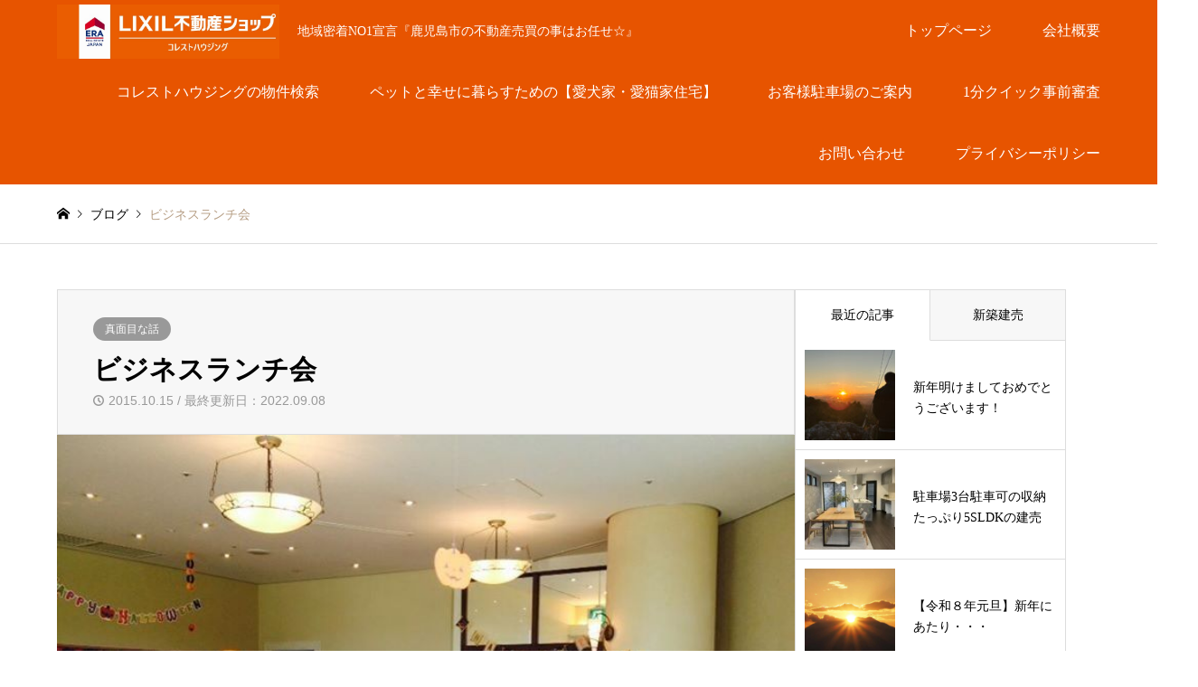

--- FILE ---
content_type: text/html; charset=UTF-8
request_url: https://crst-estate.com/?p=805
body_size: 22533
content:
<!DOCTYPE html>
<html dir="ltr" lang="ja" prefix="og: https://ogp.me/ns#">
<head>
<meta charset="UTF-8">
<!--[if IE]><meta http-equiv="X-UA-Compatible" content="IE=edge"><![endif]-->
<meta name="viewport" content="width=device-width">
<title>ビジネスランチ会 - LIXIL不動産ショップ コレストハウジング</title>
<meta name="description" content="こんにちは☆店長の塩福です。本日はビジネスランチ会に参加させて頂きました。色々な人が色々な考えを持って生活してますね。とても勉強になりました。">
<link rel="pingback" href="https://crst-estate.com/xmlrpc.php">
<link rel="shortcut icon" href="https://crst-estate.com/wp-content/uploads/2022/02/LIXIL不動産ショップ-2.jpg">

		<!-- All in One SEO 4.9.3 - aioseo.com -->
	<meta name="description" content="こんにちは☆ 店長の塩福です。 本日はビジネスランチ会に参加させて頂きました。 色々な人が色々な考えを持って生活してますね。 とても勉強になりました。 すべさん！ありがとうございました☆☆☆ 良縁になるように頑張ります☆ LIXIL不動産シ…" />
	<meta name="robots" content="max-image-preview:large" />
	<meta name="author" content="塩福"/>
	<meta name="google-site-verification" content="vczjOB-vN78S1GOlJqHC5iu8RNRFZQc2R7dieJoYufk" />
	<link rel="canonical" href="https://crst-estate.com/?p=805" />
	<meta name="generator" content="All in One SEO (AIOSEO) 4.9.3" />
		<meta property="og:locale" content="ja_JP" />
		<meta property="og:site_name" content="LIXIL不動産ショップ　コレストハウジング - 地域密着NO1宣言『鹿児島市の不動産売買の事はお任せ☆』" />
		<meta property="og:type" content="article" />
		<meta property="og:title" content="ビジネスランチ会 - LIXIL不動産ショップ コレストハウジング" />
		<meta property="og:description" content="こんにちは☆ 店長の塩福です。 本日はビジネスランチ会に参加させて頂きました。 色々な人が色々な考えを持って生活してますね。 とても勉強になりました。 すべさん！ありがとうございました☆☆☆ 良縁になるように頑張ります☆ LIXIL不動産シ…" />
		<meta property="og:url" content="https://crst-estate.com/?p=805" />
		<meta property="article:published_time" content="2015-10-15T07:33:00+00:00" />
		<meta property="article:modified_time" content="2022-09-07T23:50:08+00:00" />
		<meta name="twitter:card" content="summary" />
		<meta name="twitter:title" content="ビジネスランチ会 - LIXIL不動産ショップ コレストハウジング" />
		<meta name="twitter:description" content="こんにちは☆ 店長の塩福です。 本日はビジネスランチ会に参加させて頂きました。 色々な人が色々な考えを持って生活してますね。 とても勉強になりました。 すべさん！ありがとうございました☆☆☆ 良縁になるように頑張ります☆ LIXIL不動産シ…" />
		<script type="application/ld+json" class="aioseo-schema">
			{"@context":"https:\/\/schema.org","@graph":[{"@type":"BlogPosting","@id":"https:\/\/crst-estate.com\/?p=805#blogposting","name":"\u30d3\u30b8\u30cd\u30b9\u30e9\u30f3\u30c1\u4f1a - LIXIL\u4e0d\u52d5\u7523\u30b7\u30e7\u30c3\u30d7 \u30b3\u30ec\u30b9\u30c8\u30cf\u30a6\u30b8\u30f3\u30b0","headline":"\u30d3\u30b8\u30cd\u30b9\u30e9\u30f3\u30c1\u4f1a","author":{"@id":"https:\/\/crst-estate.com\/?author=1#author"},"publisher":{"@id":"https:\/\/crst-estate.com\/#organization"},"image":{"@type":"ImageObject","url":"https:\/\/crst-estate.com\/wp-content\/uploads\/2022\/03\/aaf1fa6ff1dc50eef69b105c74ca4942e565f29e.jpg","width":718,"height":540},"datePublished":"2015-10-15T16:33:00+09:00","dateModified":"2022-09-08T08:50:08+09:00","inLanguage":"ja","mainEntityOfPage":{"@id":"https:\/\/crst-estate.com\/?p=805#webpage"},"isPartOf":{"@id":"https:\/\/crst-estate.com\/?p=805#webpage"},"articleSection":"\u771f\u9762\u76ee\u306a\u8a71, LIXIL\u4e0d\u52d5\u7523\u30b7\u30e7\u30c3\u30d7, \u30d3\u30b8\u30cd\u30b9, \u30e9\u30f3\u30c1\u4f1a, \u9e7f\u5150\u5cf6"},{"@type":"BreadcrumbList","@id":"https:\/\/crst-estate.com\/?p=805#breadcrumblist","itemListElement":[{"@type":"ListItem","@id":"https:\/\/crst-estate.com#listItem","position":1,"name":"\u30db\u30fc\u30e0","item":"https:\/\/crst-estate.com","nextItem":{"@type":"ListItem","@id":"https:\/\/crst-estate.com\/?cat=131#listItem","name":"\u771f\u9762\u76ee\u306a\u8a71"}},{"@type":"ListItem","@id":"https:\/\/crst-estate.com\/?cat=131#listItem","position":2,"name":"\u771f\u9762\u76ee\u306a\u8a71","item":"https:\/\/crst-estate.com\/?cat=131","nextItem":{"@type":"ListItem","@id":"https:\/\/crst-estate.com\/?p=805#listItem","name":"\u30d3\u30b8\u30cd\u30b9\u30e9\u30f3\u30c1\u4f1a"},"previousItem":{"@type":"ListItem","@id":"https:\/\/crst-estate.com#listItem","name":"\u30db\u30fc\u30e0"}},{"@type":"ListItem","@id":"https:\/\/crst-estate.com\/?p=805#listItem","position":3,"name":"\u30d3\u30b8\u30cd\u30b9\u30e9\u30f3\u30c1\u4f1a","previousItem":{"@type":"ListItem","@id":"https:\/\/crst-estate.com\/?cat=131#listItem","name":"\u771f\u9762\u76ee\u306a\u8a71"}}]},{"@type":"Organization","@id":"https:\/\/crst-estate.com\/#organization","name":"LIXIL\u4e0d\u52d5\u7523\u30b7\u30e7\u30c3\u30d7\u3000\u30b3\u30ec\u30b9\u30c8\u30cf\u30a6\u30b8\u30f3\u30b0","description":"\u5730\u57df\u5bc6\u7740NO1\u5ba3\u8a00\u300e\u9e7f\u5150\u5cf6\u5e02\u306e\u4e0d\u52d5\u7523\u58f2\u8cb7\u306e\u4e8b\u306f\u304a\u4efb\u305b\u2606\u300f","url":"https:\/\/crst-estate.com\/"},{"@type":"Person","@id":"https:\/\/crst-estate.com\/?author=1#author","url":"https:\/\/crst-estate.com\/?author=1","name":"\u5869\u798f","image":{"@type":"ImageObject","@id":"https:\/\/crst-estate.com\/?p=805#authorImage","url":"https:\/\/secure.gravatar.com\/avatar\/2a7d31b1cdd6a8dc716908da873c56f874764cd041785931b7ae75a5334244c9?s=96&d=mm&r=g","width":96,"height":96,"caption":"\u5869\u798f"}},{"@type":"WebPage","@id":"https:\/\/crst-estate.com\/?p=805#webpage","url":"https:\/\/crst-estate.com\/?p=805","name":"\u30d3\u30b8\u30cd\u30b9\u30e9\u30f3\u30c1\u4f1a - LIXIL\u4e0d\u52d5\u7523\u30b7\u30e7\u30c3\u30d7 \u30b3\u30ec\u30b9\u30c8\u30cf\u30a6\u30b8\u30f3\u30b0","description":"\u3053\u3093\u306b\u3061\u306f\u2606 \u5e97\u9577\u306e\u5869\u798f\u3067\u3059\u3002 \u672c\u65e5\u306f\u30d3\u30b8\u30cd\u30b9\u30e9\u30f3\u30c1\u4f1a\u306b\u53c2\u52a0\u3055\u305b\u3066\u9802\u304d\u307e\u3057\u305f\u3002 \u8272\u3005\u306a\u4eba\u304c\u8272\u3005\u306a\u8003\u3048\u3092\u6301\u3063\u3066\u751f\u6d3b\u3057\u3066\u307e\u3059\u306d\u3002 \u3068\u3066\u3082\u52c9\u5f37\u306b\u306a\u308a\u307e\u3057\u305f\u3002 \u3059\u3079\u3055\u3093\uff01\u3042\u308a\u304c\u3068\u3046\u3054\u3056\u3044\u307e\u3057\u305f\u2606\u2606\u2606 \u826f\u7e01\u306b\u306a\u308b\u3088\u3046\u306b\u9811\u5f35\u308a\u307e\u3059\u2606 LIXIL\u4e0d\u52d5\u7523\u30b7\u2026","inLanguage":"ja","isPartOf":{"@id":"https:\/\/crst-estate.com\/#website"},"breadcrumb":{"@id":"https:\/\/crst-estate.com\/?p=805#breadcrumblist"},"author":{"@id":"https:\/\/crst-estate.com\/?author=1#author"},"creator":{"@id":"https:\/\/crst-estate.com\/?author=1#author"},"image":{"@type":"ImageObject","url":"https:\/\/crst-estate.com\/wp-content\/uploads\/2022\/03\/aaf1fa6ff1dc50eef69b105c74ca4942e565f29e.jpg","@id":"https:\/\/crst-estate.com\/?p=805\/#mainImage","width":718,"height":540},"primaryImageOfPage":{"@id":"https:\/\/crst-estate.com\/?p=805#mainImage"},"datePublished":"2015-10-15T16:33:00+09:00","dateModified":"2022-09-08T08:50:08+09:00"},{"@type":"WebSite","@id":"https:\/\/crst-estate.com\/#website","url":"https:\/\/crst-estate.com\/","name":"LIXIL\u4e0d\u52d5\u7523\u30b7\u30e7\u30c3\u30d7\u3000\u30b3\u30ec\u30b9\u30c8\u30cf\u30a6\u30b8\u30f3\u30b0","description":"\u5730\u57df\u5bc6\u7740NO1\u5ba3\u8a00\u300e\u9e7f\u5150\u5cf6\u5e02\u306e\u4e0d\u52d5\u7523\u58f2\u8cb7\u306e\u4e8b\u306f\u304a\u4efb\u305b\u2606\u300f","inLanguage":"ja","publisher":{"@id":"https:\/\/crst-estate.com\/#organization"}}]}
		</script>
		<!-- All in One SEO -->

<link rel='dns-prefetch' href='//www.google.com' />
<link rel='dns-prefetch' href='//cdn.jsdelivr.net' />
<link rel="alternate" type="application/rss+xml" title="LIXIL不動産ショップ　コレストハウジング &raquo; フィード" href="https://crst-estate.com/?feed=rss2" />
<link rel="alternate" type="application/rss+xml" title="LIXIL不動産ショップ　コレストハウジング &raquo; コメントフィード" href="https://crst-estate.com/?feed=comments-rss2" />
<link rel="alternate" type="application/rss+xml" title="LIXIL不動産ショップ　コレストハウジング &raquo; ビジネスランチ会 のコメントのフィード" href="https://crst-estate.com/?feed=rss2&#038;p=805" />
<link rel="alternate" title="oEmbed (JSON)" type="application/json+oembed" href="https://crst-estate.com/index.php?rest_route=%2Foembed%2F1.0%2Fembed&#038;url=https%3A%2F%2Fcrst-estate.com%2F%3Fp%3D805" />
<link rel="alternate" title="oEmbed (XML)" type="text/xml+oembed" href="https://crst-estate.com/index.php?rest_route=%2Foembed%2F1.0%2Fembed&#038;url=https%3A%2F%2Fcrst-estate.com%2F%3Fp%3D805&#038;format=xml" />
<link rel="preconnect" href="https://fonts.googleapis.com">
<link rel="preconnect" href="https://fonts.gstatic.com" crossorigin>
<link href="https://fonts.googleapis.com/css2?family=Noto+Sans+JP:wght@400;600" rel="stylesheet">
<style id='wp-img-auto-sizes-contain-inline-css' type='text/css'>
img:is([sizes=auto i],[sizes^="auto," i]){contain-intrinsic-size:3000px 1500px}
/*# sourceURL=wp-img-auto-sizes-contain-inline-css */
</style>
<link rel='stylesheet' id='style-css' href='https://crst-estate.com/wp-content/themes/gensen_tcd050/style.css?ver=2.1.3' type='text/css' media='all' />
<style id='wp-block-library-inline-css' type='text/css'>
:root{--wp-block-synced-color:#7a00df;--wp-block-synced-color--rgb:122,0,223;--wp-bound-block-color:var(--wp-block-synced-color);--wp-editor-canvas-background:#ddd;--wp-admin-theme-color:#007cba;--wp-admin-theme-color--rgb:0,124,186;--wp-admin-theme-color-darker-10:#006ba1;--wp-admin-theme-color-darker-10--rgb:0,107,160.5;--wp-admin-theme-color-darker-20:#005a87;--wp-admin-theme-color-darker-20--rgb:0,90,135;--wp-admin-border-width-focus:2px}@media (min-resolution:192dpi){:root{--wp-admin-border-width-focus:1.5px}}.wp-element-button{cursor:pointer}:root .has-very-light-gray-background-color{background-color:#eee}:root .has-very-dark-gray-background-color{background-color:#313131}:root .has-very-light-gray-color{color:#eee}:root .has-very-dark-gray-color{color:#313131}:root .has-vivid-green-cyan-to-vivid-cyan-blue-gradient-background{background:linear-gradient(135deg,#00d084,#0693e3)}:root .has-purple-crush-gradient-background{background:linear-gradient(135deg,#34e2e4,#4721fb 50%,#ab1dfe)}:root .has-hazy-dawn-gradient-background{background:linear-gradient(135deg,#faaca8,#dad0ec)}:root .has-subdued-olive-gradient-background{background:linear-gradient(135deg,#fafae1,#67a671)}:root .has-atomic-cream-gradient-background{background:linear-gradient(135deg,#fdd79a,#004a59)}:root .has-nightshade-gradient-background{background:linear-gradient(135deg,#330968,#31cdcf)}:root .has-midnight-gradient-background{background:linear-gradient(135deg,#020381,#2874fc)}:root{--wp--preset--font-size--normal:16px;--wp--preset--font-size--huge:42px}.has-regular-font-size{font-size:1em}.has-larger-font-size{font-size:2.625em}.has-normal-font-size{font-size:var(--wp--preset--font-size--normal)}.has-huge-font-size{font-size:var(--wp--preset--font-size--huge)}.has-text-align-center{text-align:center}.has-text-align-left{text-align:left}.has-text-align-right{text-align:right}.has-fit-text{white-space:nowrap!important}#end-resizable-editor-section{display:none}.aligncenter{clear:both}.items-justified-left{justify-content:flex-start}.items-justified-center{justify-content:center}.items-justified-right{justify-content:flex-end}.items-justified-space-between{justify-content:space-between}.screen-reader-text{border:0;clip-path:inset(50%);height:1px;margin:-1px;overflow:hidden;padding:0;position:absolute;width:1px;word-wrap:normal!important}.screen-reader-text:focus{background-color:#ddd;clip-path:none;color:#444;display:block;font-size:1em;height:auto;left:5px;line-height:normal;padding:15px 23px 14px;text-decoration:none;top:5px;width:auto;z-index:100000}html :where(.has-border-color){border-style:solid}html :where([style*=border-top-color]){border-top-style:solid}html :where([style*=border-right-color]){border-right-style:solid}html :where([style*=border-bottom-color]){border-bottom-style:solid}html :where([style*=border-left-color]){border-left-style:solid}html :where([style*=border-width]){border-style:solid}html :where([style*=border-top-width]){border-top-style:solid}html :where([style*=border-right-width]){border-right-style:solid}html :where([style*=border-bottom-width]){border-bottom-style:solid}html :where([style*=border-left-width]){border-left-style:solid}html :where(img[class*=wp-image-]){height:auto;max-width:100%}:where(figure){margin:0 0 1em}html :where(.is-position-sticky){--wp-admin--admin-bar--position-offset:var(--wp-admin--admin-bar--height,0px)}@media screen and (max-width:600px){html :where(.is-position-sticky){--wp-admin--admin-bar--position-offset:0px}}

/*# sourceURL=wp-block-library-inline-css */
</style><style id='wp-block-image-inline-css' type='text/css'>
.wp-block-image>a,.wp-block-image>figure>a{display:inline-block}.wp-block-image img{box-sizing:border-box;height:auto;max-width:100%;vertical-align:bottom}@media not (prefers-reduced-motion){.wp-block-image img.hide{visibility:hidden}.wp-block-image img.show{animation:show-content-image .4s}}.wp-block-image[style*=border-radius] img,.wp-block-image[style*=border-radius]>a{border-radius:inherit}.wp-block-image.has-custom-border img{box-sizing:border-box}.wp-block-image.aligncenter{text-align:center}.wp-block-image.alignfull>a,.wp-block-image.alignwide>a{width:100%}.wp-block-image.alignfull img,.wp-block-image.alignwide img{height:auto;width:100%}.wp-block-image .aligncenter,.wp-block-image .alignleft,.wp-block-image .alignright,.wp-block-image.aligncenter,.wp-block-image.alignleft,.wp-block-image.alignright{display:table}.wp-block-image .aligncenter>figcaption,.wp-block-image .alignleft>figcaption,.wp-block-image .alignright>figcaption,.wp-block-image.aligncenter>figcaption,.wp-block-image.alignleft>figcaption,.wp-block-image.alignright>figcaption{caption-side:bottom;display:table-caption}.wp-block-image .alignleft{float:left;margin:.5em 1em .5em 0}.wp-block-image .alignright{float:right;margin:.5em 0 .5em 1em}.wp-block-image .aligncenter{margin-left:auto;margin-right:auto}.wp-block-image :where(figcaption){margin-bottom:1em;margin-top:.5em}.wp-block-image.is-style-circle-mask img{border-radius:9999px}@supports ((-webkit-mask-image:none) or (mask-image:none)) or (-webkit-mask-image:none){.wp-block-image.is-style-circle-mask img{border-radius:0;-webkit-mask-image:url('data:image/svg+xml;utf8,<svg viewBox="0 0 100 100" xmlns="http://www.w3.org/2000/svg"><circle cx="50" cy="50" r="50"/></svg>');mask-image:url('data:image/svg+xml;utf8,<svg viewBox="0 0 100 100" xmlns="http://www.w3.org/2000/svg"><circle cx="50" cy="50" r="50"/></svg>');mask-mode:alpha;-webkit-mask-position:center;mask-position:center;-webkit-mask-repeat:no-repeat;mask-repeat:no-repeat;-webkit-mask-size:contain;mask-size:contain}}:root :where(.wp-block-image.is-style-rounded img,.wp-block-image .is-style-rounded img){border-radius:9999px}.wp-block-image figure{margin:0}.wp-lightbox-container{display:flex;flex-direction:column;position:relative}.wp-lightbox-container img{cursor:zoom-in}.wp-lightbox-container img:hover+button{opacity:1}.wp-lightbox-container button{align-items:center;backdrop-filter:blur(16px) saturate(180%);background-color:#5a5a5a40;border:none;border-radius:4px;cursor:zoom-in;display:flex;height:20px;justify-content:center;opacity:0;padding:0;position:absolute;right:16px;text-align:center;top:16px;width:20px;z-index:100}@media not (prefers-reduced-motion){.wp-lightbox-container button{transition:opacity .2s ease}}.wp-lightbox-container button:focus-visible{outline:3px auto #5a5a5a40;outline:3px auto -webkit-focus-ring-color;outline-offset:3px}.wp-lightbox-container button:hover{cursor:pointer;opacity:1}.wp-lightbox-container button:focus{opacity:1}.wp-lightbox-container button:focus,.wp-lightbox-container button:hover,.wp-lightbox-container button:not(:hover):not(:active):not(.has-background){background-color:#5a5a5a40;border:none}.wp-lightbox-overlay{box-sizing:border-box;cursor:zoom-out;height:100vh;left:0;overflow:hidden;position:fixed;top:0;visibility:hidden;width:100%;z-index:100000}.wp-lightbox-overlay .close-button{align-items:center;cursor:pointer;display:flex;justify-content:center;min-height:40px;min-width:40px;padding:0;position:absolute;right:calc(env(safe-area-inset-right) + 16px);top:calc(env(safe-area-inset-top) + 16px);z-index:5000000}.wp-lightbox-overlay .close-button:focus,.wp-lightbox-overlay .close-button:hover,.wp-lightbox-overlay .close-button:not(:hover):not(:active):not(.has-background){background:none;border:none}.wp-lightbox-overlay .lightbox-image-container{height:var(--wp--lightbox-container-height);left:50%;overflow:hidden;position:absolute;top:50%;transform:translate(-50%,-50%);transform-origin:top left;width:var(--wp--lightbox-container-width);z-index:9999999999}.wp-lightbox-overlay .wp-block-image{align-items:center;box-sizing:border-box;display:flex;height:100%;justify-content:center;margin:0;position:relative;transform-origin:0 0;width:100%;z-index:3000000}.wp-lightbox-overlay .wp-block-image img{height:var(--wp--lightbox-image-height);min-height:var(--wp--lightbox-image-height);min-width:var(--wp--lightbox-image-width);width:var(--wp--lightbox-image-width)}.wp-lightbox-overlay .wp-block-image figcaption{display:none}.wp-lightbox-overlay button{background:none;border:none}.wp-lightbox-overlay .scrim{background-color:#fff;height:100%;opacity:.9;position:absolute;width:100%;z-index:2000000}.wp-lightbox-overlay.active{visibility:visible}@media not (prefers-reduced-motion){.wp-lightbox-overlay.active{animation:turn-on-visibility .25s both}.wp-lightbox-overlay.active img{animation:turn-on-visibility .35s both}.wp-lightbox-overlay.show-closing-animation:not(.active){animation:turn-off-visibility .35s both}.wp-lightbox-overlay.show-closing-animation:not(.active) img{animation:turn-off-visibility .25s both}.wp-lightbox-overlay.zoom.active{animation:none;opacity:1;visibility:visible}.wp-lightbox-overlay.zoom.active .lightbox-image-container{animation:lightbox-zoom-in .4s}.wp-lightbox-overlay.zoom.active .lightbox-image-container img{animation:none}.wp-lightbox-overlay.zoom.active .scrim{animation:turn-on-visibility .4s forwards}.wp-lightbox-overlay.zoom.show-closing-animation:not(.active){animation:none}.wp-lightbox-overlay.zoom.show-closing-animation:not(.active) .lightbox-image-container{animation:lightbox-zoom-out .4s}.wp-lightbox-overlay.zoom.show-closing-animation:not(.active) .lightbox-image-container img{animation:none}.wp-lightbox-overlay.zoom.show-closing-animation:not(.active) .scrim{animation:turn-off-visibility .4s forwards}}@keyframes show-content-image{0%{visibility:hidden}99%{visibility:hidden}to{visibility:visible}}@keyframes turn-on-visibility{0%{opacity:0}to{opacity:1}}@keyframes turn-off-visibility{0%{opacity:1;visibility:visible}99%{opacity:0;visibility:visible}to{opacity:0;visibility:hidden}}@keyframes lightbox-zoom-in{0%{transform:translate(calc((-100vw + var(--wp--lightbox-scrollbar-width))/2 + var(--wp--lightbox-initial-left-position)),calc(-50vh + var(--wp--lightbox-initial-top-position))) scale(var(--wp--lightbox-scale))}to{transform:translate(-50%,-50%) scale(1)}}@keyframes lightbox-zoom-out{0%{transform:translate(-50%,-50%) scale(1);visibility:visible}99%{visibility:visible}to{transform:translate(calc((-100vw + var(--wp--lightbox-scrollbar-width))/2 + var(--wp--lightbox-initial-left-position)),calc(-50vh + var(--wp--lightbox-initial-top-position))) scale(var(--wp--lightbox-scale));visibility:hidden}}
/*# sourceURL=https://crst-estate.com/wp-includes/blocks/image/style.min.css */
</style>
<style id='wp-block-paragraph-inline-css' type='text/css'>
.is-small-text{font-size:.875em}.is-regular-text{font-size:1em}.is-large-text{font-size:2.25em}.is-larger-text{font-size:3em}.has-drop-cap:not(:focus):first-letter{float:left;font-size:8.4em;font-style:normal;font-weight:100;line-height:.68;margin:.05em .1em 0 0;text-transform:uppercase}body.rtl .has-drop-cap:not(:focus):first-letter{float:none;margin-left:.1em}p.has-drop-cap.has-background{overflow:hidden}:root :where(p.has-background){padding:1.25em 2.375em}:where(p.has-text-color:not(.has-link-color)) a{color:inherit}p.has-text-align-left[style*="writing-mode:vertical-lr"],p.has-text-align-right[style*="writing-mode:vertical-rl"]{rotate:180deg}
/*# sourceURL=https://crst-estate.com/wp-includes/blocks/paragraph/style.min.css */
</style>
<style id='global-styles-inline-css' type='text/css'>
:root{--wp--preset--aspect-ratio--square: 1;--wp--preset--aspect-ratio--4-3: 4/3;--wp--preset--aspect-ratio--3-4: 3/4;--wp--preset--aspect-ratio--3-2: 3/2;--wp--preset--aspect-ratio--2-3: 2/3;--wp--preset--aspect-ratio--16-9: 16/9;--wp--preset--aspect-ratio--9-16: 9/16;--wp--preset--color--black: #000000;--wp--preset--color--cyan-bluish-gray: #abb8c3;--wp--preset--color--white: #ffffff;--wp--preset--color--pale-pink: #f78da7;--wp--preset--color--vivid-red: #cf2e2e;--wp--preset--color--luminous-vivid-orange: #ff6900;--wp--preset--color--luminous-vivid-amber: #fcb900;--wp--preset--color--light-green-cyan: #7bdcb5;--wp--preset--color--vivid-green-cyan: #00d084;--wp--preset--color--pale-cyan-blue: #8ed1fc;--wp--preset--color--vivid-cyan-blue: #0693e3;--wp--preset--color--vivid-purple: #9b51e0;--wp--preset--gradient--vivid-cyan-blue-to-vivid-purple: linear-gradient(135deg,rgb(6,147,227) 0%,rgb(155,81,224) 100%);--wp--preset--gradient--light-green-cyan-to-vivid-green-cyan: linear-gradient(135deg,rgb(122,220,180) 0%,rgb(0,208,130) 100%);--wp--preset--gradient--luminous-vivid-amber-to-luminous-vivid-orange: linear-gradient(135deg,rgb(252,185,0) 0%,rgb(255,105,0) 100%);--wp--preset--gradient--luminous-vivid-orange-to-vivid-red: linear-gradient(135deg,rgb(255,105,0) 0%,rgb(207,46,46) 100%);--wp--preset--gradient--very-light-gray-to-cyan-bluish-gray: linear-gradient(135deg,rgb(238,238,238) 0%,rgb(169,184,195) 100%);--wp--preset--gradient--cool-to-warm-spectrum: linear-gradient(135deg,rgb(74,234,220) 0%,rgb(151,120,209) 20%,rgb(207,42,186) 40%,rgb(238,44,130) 60%,rgb(251,105,98) 80%,rgb(254,248,76) 100%);--wp--preset--gradient--blush-light-purple: linear-gradient(135deg,rgb(255,206,236) 0%,rgb(152,150,240) 100%);--wp--preset--gradient--blush-bordeaux: linear-gradient(135deg,rgb(254,205,165) 0%,rgb(254,45,45) 50%,rgb(107,0,62) 100%);--wp--preset--gradient--luminous-dusk: linear-gradient(135deg,rgb(255,203,112) 0%,rgb(199,81,192) 50%,rgb(65,88,208) 100%);--wp--preset--gradient--pale-ocean: linear-gradient(135deg,rgb(255,245,203) 0%,rgb(182,227,212) 50%,rgb(51,167,181) 100%);--wp--preset--gradient--electric-grass: linear-gradient(135deg,rgb(202,248,128) 0%,rgb(113,206,126) 100%);--wp--preset--gradient--midnight: linear-gradient(135deg,rgb(2,3,129) 0%,rgb(40,116,252) 100%);--wp--preset--font-size--small: 13px;--wp--preset--font-size--medium: 20px;--wp--preset--font-size--large: 36px;--wp--preset--font-size--x-large: 42px;--wp--preset--spacing--20: 0.44rem;--wp--preset--spacing--30: 0.67rem;--wp--preset--spacing--40: 1rem;--wp--preset--spacing--50: 1.5rem;--wp--preset--spacing--60: 2.25rem;--wp--preset--spacing--70: 3.38rem;--wp--preset--spacing--80: 5.06rem;--wp--preset--shadow--natural: 6px 6px 9px rgba(0, 0, 0, 0.2);--wp--preset--shadow--deep: 12px 12px 50px rgba(0, 0, 0, 0.4);--wp--preset--shadow--sharp: 6px 6px 0px rgba(0, 0, 0, 0.2);--wp--preset--shadow--outlined: 6px 6px 0px -3px rgb(255, 255, 255), 6px 6px rgb(0, 0, 0);--wp--preset--shadow--crisp: 6px 6px 0px rgb(0, 0, 0);}:where(.is-layout-flex){gap: 0.5em;}:where(.is-layout-grid){gap: 0.5em;}body .is-layout-flex{display: flex;}.is-layout-flex{flex-wrap: wrap;align-items: center;}.is-layout-flex > :is(*, div){margin: 0;}body .is-layout-grid{display: grid;}.is-layout-grid > :is(*, div){margin: 0;}:where(.wp-block-columns.is-layout-flex){gap: 2em;}:where(.wp-block-columns.is-layout-grid){gap: 2em;}:where(.wp-block-post-template.is-layout-flex){gap: 1.25em;}:where(.wp-block-post-template.is-layout-grid){gap: 1.25em;}.has-black-color{color: var(--wp--preset--color--black) !important;}.has-cyan-bluish-gray-color{color: var(--wp--preset--color--cyan-bluish-gray) !important;}.has-white-color{color: var(--wp--preset--color--white) !important;}.has-pale-pink-color{color: var(--wp--preset--color--pale-pink) !important;}.has-vivid-red-color{color: var(--wp--preset--color--vivid-red) !important;}.has-luminous-vivid-orange-color{color: var(--wp--preset--color--luminous-vivid-orange) !important;}.has-luminous-vivid-amber-color{color: var(--wp--preset--color--luminous-vivid-amber) !important;}.has-light-green-cyan-color{color: var(--wp--preset--color--light-green-cyan) !important;}.has-vivid-green-cyan-color{color: var(--wp--preset--color--vivid-green-cyan) !important;}.has-pale-cyan-blue-color{color: var(--wp--preset--color--pale-cyan-blue) !important;}.has-vivid-cyan-blue-color{color: var(--wp--preset--color--vivid-cyan-blue) !important;}.has-vivid-purple-color{color: var(--wp--preset--color--vivid-purple) !important;}.has-black-background-color{background-color: var(--wp--preset--color--black) !important;}.has-cyan-bluish-gray-background-color{background-color: var(--wp--preset--color--cyan-bluish-gray) !important;}.has-white-background-color{background-color: var(--wp--preset--color--white) !important;}.has-pale-pink-background-color{background-color: var(--wp--preset--color--pale-pink) !important;}.has-vivid-red-background-color{background-color: var(--wp--preset--color--vivid-red) !important;}.has-luminous-vivid-orange-background-color{background-color: var(--wp--preset--color--luminous-vivid-orange) !important;}.has-luminous-vivid-amber-background-color{background-color: var(--wp--preset--color--luminous-vivid-amber) !important;}.has-light-green-cyan-background-color{background-color: var(--wp--preset--color--light-green-cyan) !important;}.has-vivid-green-cyan-background-color{background-color: var(--wp--preset--color--vivid-green-cyan) !important;}.has-pale-cyan-blue-background-color{background-color: var(--wp--preset--color--pale-cyan-blue) !important;}.has-vivid-cyan-blue-background-color{background-color: var(--wp--preset--color--vivid-cyan-blue) !important;}.has-vivid-purple-background-color{background-color: var(--wp--preset--color--vivid-purple) !important;}.has-black-border-color{border-color: var(--wp--preset--color--black) !important;}.has-cyan-bluish-gray-border-color{border-color: var(--wp--preset--color--cyan-bluish-gray) !important;}.has-white-border-color{border-color: var(--wp--preset--color--white) !important;}.has-pale-pink-border-color{border-color: var(--wp--preset--color--pale-pink) !important;}.has-vivid-red-border-color{border-color: var(--wp--preset--color--vivid-red) !important;}.has-luminous-vivid-orange-border-color{border-color: var(--wp--preset--color--luminous-vivid-orange) !important;}.has-luminous-vivid-amber-border-color{border-color: var(--wp--preset--color--luminous-vivid-amber) !important;}.has-light-green-cyan-border-color{border-color: var(--wp--preset--color--light-green-cyan) !important;}.has-vivid-green-cyan-border-color{border-color: var(--wp--preset--color--vivid-green-cyan) !important;}.has-pale-cyan-blue-border-color{border-color: var(--wp--preset--color--pale-cyan-blue) !important;}.has-vivid-cyan-blue-border-color{border-color: var(--wp--preset--color--vivid-cyan-blue) !important;}.has-vivid-purple-border-color{border-color: var(--wp--preset--color--vivid-purple) !important;}.has-vivid-cyan-blue-to-vivid-purple-gradient-background{background: var(--wp--preset--gradient--vivid-cyan-blue-to-vivid-purple) !important;}.has-light-green-cyan-to-vivid-green-cyan-gradient-background{background: var(--wp--preset--gradient--light-green-cyan-to-vivid-green-cyan) !important;}.has-luminous-vivid-amber-to-luminous-vivid-orange-gradient-background{background: var(--wp--preset--gradient--luminous-vivid-amber-to-luminous-vivid-orange) !important;}.has-luminous-vivid-orange-to-vivid-red-gradient-background{background: var(--wp--preset--gradient--luminous-vivid-orange-to-vivid-red) !important;}.has-very-light-gray-to-cyan-bluish-gray-gradient-background{background: var(--wp--preset--gradient--very-light-gray-to-cyan-bluish-gray) !important;}.has-cool-to-warm-spectrum-gradient-background{background: var(--wp--preset--gradient--cool-to-warm-spectrum) !important;}.has-blush-light-purple-gradient-background{background: var(--wp--preset--gradient--blush-light-purple) !important;}.has-blush-bordeaux-gradient-background{background: var(--wp--preset--gradient--blush-bordeaux) !important;}.has-luminous-dusk-gradient-background{background: var(--wp--preset--gradient--luminous-dusk) !important;}.has-pale-ocean-gradient-background{background: var(--wp--preset--gradient--pale-ocean) !important;}.has-electric-grass-gradient-background{background: var(--wp--preset--gradient--electric-grass) !important;}.has-midnight-gradient-background{background: var(--wp--preset--gradient--midnight) !important;}.has-small-font-size{font-size: var(--wp--preset--font-size--small) !important;}.has-medium-font-size{font-size: var(--wp--preset--font-size--medium) !important;}.has-large-font-size{font-size: var(--wp--preset--font-size--large) !important;}.has-x-large-font-size{font-size: var(--wp--preset--font-size--x-large) !important;}
/*# sourceURL=global-styles-inline-css */
</style>

<style id='classic-theme-styles-inline-css' type='text/css'>
/*! This file is auto-generated */
.wp-block-button__link{color:#fff;background-color:#32373c;border-radius:9999px;box-shadow:none;text-decoration:none;padding:calc(.667em + 2px) calc(1.333em + 2px);font-size:1.125em}.wp-block-file__button{background:#32373c;color:#fff;text-decoration:none}
/*# sourceURL=/wp-includes/css/classic-themes.min.css */
</style>
<link rel='stylesheet' id='contact-form-7-css' href='https://crst-estate.com/wp-content/plugins/contact-form-7/includes/css/styles.css?ver=6.1.4' type='text/css' media='all' />
<style>:root {
  --tcd-font-type1: Arial,"Hiragino Sans","Yu Gothic Medium","Meiryo",sans-serif;
  --tcd-font-type2: "Times New Roman",Times,"Yu Mincho","游明朝","游明朝体","Hiragino Mincho Pro",serif;
  --tcd-font-type3: Palatino,"Yu Kyokasho","游教科書体","UD デジタル 教科書体 N","游明朝","游明朝体","Hiragino Mincho Pro","Meiryo",serif;
  --tcd-font-type-logo: "Noto Sans JP",sans-serif;
}</style>
<script type="text/javascript" src="https://crst-estate.com/wp-includes/js/jquery/jquery.min.js?ver=3.7.1" id="jquery-core-js"></script>
<script type="text/javascript" src="https://crst-estate.com/wp-includes/js/jquery/jquery-migrate.min.js?ver=3.4.1" id="jquery-migrate-js"></script>
<link rel="https://api.w.org/" href="https://crst-estate.com/index.php?rest_route=/" /><link rel="alternate" title="JSON" type="application/json" href="https://crst-estate.com/index.php?rest_route=/wp/v2/posts/805" /><link rel='shortlink' href='https://crst-estate.com/?p=805' />
<link rel="stylesheet" href="https://crst-estate.com/wp-content/themes/gensen_tcd050/css/design-plus.css?ver=2.1.3">
<link rel="stylesheet" href="https://crst-estate.com/wp-content/themes/gensen_tcd050/css/sns-botton.css?ver=2.1.3">
<link rel="stylesheet" href="https://crst-estate.com/wp-content/themes/gensen_tcd050/css/responsive.css?ver=2.1.3">
<link rel="stylesheet" href="https://crst-estate.com/wp-content/themes/gensen_tcd050/css/footer-bar.css?ver=2.1.3">

<script src="https://crst-estate.com/wp-content/themes/gensen_tcd050/js/jquery.easing.1.3.js?ver=2.1.3"></script>
<script src="https://crst-estate.com/wp-content/themes/gensen_tcd050/js/jquery.textOverflowEllipsis.js?ver=2.1.3"></script>
<script src="https://crst-estate.com/wp-content/themes/gensen_tcd050/js/jscript.js?ver=2.1.3"></script>
<script src="https://crst-estate.com/wp-content/themes/gensen_tcd050/js/comment.js?ver=2.1.3"></script>
<script src="https://crst-estate.com/wp-content/themes/gensen_tcd050/js/header_fix.js?ver=2.1.3"></script>
<script src="https://crst-estate.com/wp-content/themes/gensen_tcd050/js/jquery.chosen.min.js?ver=2.1.3"></script>
<link rel="stylesheet" href="https://crst-estate.com/wp-content/themes/gensen_tcd050/css/jquery.chosen.css?ver=2.1.3">

<style type="text/css">
body, input, textarea, select { font-family: var(--tcd-font-type2); }
.rich_font { font-family: var(--tcd-font-type1);  }
.rich_font_logo { font-family: var(--tcd-font-type-logo); font-weight: bold !important;}

#header_logo #logo_text .logo { font-size:36px; }
#header_logo_fix #logo_text_fixed .logo { font-size:20px; }
#footer_logo .logo_text { font-size:36px; }
#post_title { font-size:30px; }
.post_content { font-size:14px; }
#archive_headline { font-size:42px; }
#archive_desc { font-size:16px; }
  
@media screen and (max-width:1024px) {
  #header_logo #logo_text .logo { font-size:26px; }
  #header_logo_fix #logo_text_fixed .logo { font-size:26px; }
  #footer_logo .logo_text { font-size:26px; }
  #post_title { font-size:16px; }
  .post_content { font-size:14px; }
  #archive_headline { font-size:20px; }
  #archive_desc { font-size:14px; }
}




.image {
overflow: hidden;
-webkit-backface-visibility: hidden;
backface-visibility: hidden;
-webkit-transition-property: background;
-webkit-transition-duration: .35s;
-moz-transition-property: background;
-moz-transition-duration: .35s;
-ms-transition-property: background;
-ms-transition-duration: .35s;
-o-transition-property: background;
-o-transition-duration: .35s;
transition-property: background;
transition-duration: .35s;
}
.image img {
-webkit-backface-visibility: hidden;
backface-visibility: hidden;
-webkit-transform: scale(1.2) translate3d(-8px, 0, 0);
-webkit-transition-property: opacity, -webkit-transform, transform;
-webkit-transition-duration: .35s;
-moz-transform: scale(1.2) translate3d(-8px, 0, 0);
-moz-transition-property: opacity,-moz-transform, transform;
-moz-transition-duration: .35s;
-ms-transform: scale(1.2) translate3d(-8px, 0, 0);
-ms-transition-property: opacity, -ms-transform, transform;
-ms-transition-duration: .35s;
-o-transform: scale(1.2) translate3d(-8px, 0, 0);
-o-transition-property: opacity, -o-transform, transform;
-o-transition-duration: .35s;
transform: scale(1.2) translate3d(-8px, 0, 0);
transition-property: opacity, transform;
transition-duration: .35s;
}
.introduce_list_col .image img {
-webkit-transform: scale(1.2) translate3d(-43.66%, 0, 0);
-moz-transform: scale(1.2) translate3d(-43.66%, 0, 0);
-ms-transform: scale(1.2) translate3d(-43.66%, 0, 0);
-o-transform: scale(1.2) translate3d(-43.66%, 0, 0);
transform: scale(1.2) translate3d(-43.66%, 0, 0);
}
.image:hover, a:hover .image {
background: #b69e84;
}
.image:hover img, a:hover .image img {
opacity: 0.5;
-webkit-transform: scale(1.2) translate3d(8px, 0, 0);
-moz-transform: scale(1.2) translate3d(8px, 0, 0);
-ms-transform: scale(1.2) translate3d(8px, 0, 0);
-o-transform: scale(1.2) translate3d(8px, 0, 0);
transform: scale(1.2) translate3d(8px, 0, 0);
}
.introduce_list_col a:hover .image img {
-webkit-transform: scale(1.2) translate3d(-39.66%, 0, 0);
-moz-transform: scale(1.2) translate3d(-39.66%, 0, 0);
-ms-transform: scale(1.2) translate3d(-39.66%, 0, 0);
-o-transform: scale(1.2) translate3d(-39.66%, 0, 0);
transform: scale(1.2) translate3d(-39.66%, 0, 0);
}


.archive_filter .button input:hover, .archive_sort dt,#post_pagination p, #post_pagination a:hover, #return_top a, .c-pw__btn,
#comment_header ul li a:hover, #comment_header ul li.comment_switch_active a, #comment_header #comment_closed p,
#introduce_slider .slick-dots li button:hover, #introduce_slider .slick-dots li.slick-active button
{ background-color:#e75400; }

#comment_header ul li.comment_switch_active a, #comment_header #comment_closed p, #guest_info input:focus, #comment_textarea textarea:focus
{ border-color:#e75400; }

#comment_header ul li.comment_switch_active a:after, #comment_header #comment_closed p:after
{ border-color:#e75400 transparent transparent transparent; }

.header_search_inputs .chosen-results li[data-option-array-index="0"]
{ background-color:#e75400 !important; border-color:#e75400; }

a:hover, #bread_crumb li a:hover, #bread_crumb li.home a:hover:before, #bread_crumb li.last,
#archive_headline, .archive_header .headline, .archive_filter_headline, #related_post .headline,
#introduce_header .headline, .introduce_list_col .info .title, .introduce_archive_banner_link a:hover,
#recent_news .headline, #recent_news li a:hover, #comment_headline,
.side_headline,.widget_block .wp-block-heading, ul.banner_list li a:hover .caption, .footer_headline, .footer_widget a:hover,
#index_news .entry-date, #recent_news .show_date li .date, .cb_content-carousel a:hover .image .title,#index_news_mobile .entry-date
{ color:#e75400; }

.cb_content-blog_list .archive_link a{ background-color:#e75400; }
#index_news_mobile .archive_link a:hover, .cb_content-blog_list .archive_link a:hover, #load_post a:hover, #submit_comment:hover, .c-pw__btn:hover,.widget_tag_cloud .tagcloud a:hover
{ background-color:#92785f; }

#header_search select:focus, .header_search_inputs .chosen-with-drop .chosen-single span, #footer_contents a:hover, #footer_nav a:hover, #footer_social_link li:hover:before,
#header_slider .slick-arrow:hover, .cb_content-carousel .slick-arrow:hover
{ color:#92785f; }

#footer_social_link li.youtube:hover:before, #footer_social_link li.note:hover:before{ background-color:#92785f; }

.post_content a, .custom-html-widget a { color:#b69e84; }

#header_search, #index_header_search { background-color:#ffffff; }

#footer_nav { background-color:#dbdbdb; }
#footer_contents { background-color:#e75400; }

#header_search_submit { background-color:rgba(255,255,255,0); }
#header_search_submit:hover { background-color:rgba(255,255,255,0); }
.cat-category { background-color:#999999 !important; }

@media only screen and (min-width:1025px) {
  #global_menu ul ul a { background-color:#e75400; }
  #global_menu ul ul a:hover, #global_menu ul ul .current-menu-item > a { background-color:#92785f; }
  #header_top { background-color:#e75400; }
  .has_header_content #header_top { background-color:rgba(231,84,0,0.6); }
  .fix_top.header_fix #header_top { background-color:rgba(0,0,0,0.6); }
  #header_logo a, #global_menu > ul > li > a { color:#ffffff; }
  #header_logo_fix a, .fix_top.header_fix #global_menu > ul > li > a { color:#e75400; }
  .has_header_content #index_header_search { background-color:rgba(255,255,255,0); }
}
@media screen and (max-width:1024px) {
  #global_menu { background-color:#e75400; }
  #global_menu a:hover, #global_menu .current-menu-item > a { background-color:#92785f; }
  #header_top { background-color:#e75400; }
  #header_top a, #header_top a:before { color:#ffffff !important; }
  .mobile_fix_top.header_fix #header_top, .mobile_fix_top.header_fix #header.active #header_top { background-color:rgba(0,0,0,0.6); }
  .mobile_fix_top.header_fix #header_top a, .mobile_fix_top.header_fix #header_top a:before { color:#e75400 !important; }
  .archive_sort dt { color:#e75400; }
  .post-type-archive-news #recent_news .show_date li .date { color:#e75400; }
}


1 #index_header_search {
2     display: none;
3 }

</style>

<style type="text/css"></style></head>
<body id="body" class="wp-singular post-template-default single single-post postid-805 single-format-standard wp-embed-responsive wp-theme-gensen_tcd050 fix_top">


 <div id="header">
  <div id="header_top">
   <div class="inner clearfix">
    <div id="header_logo">
     <div id="logo_image">
 <div class="logo">
  <a href="https://crst-estate.com/" title="LIXIL不動産ショップ　コレストハウジング" data-label="LIXIL不動産ショップ　コレストハウジング"><img src="https://crst-estate.com/wp-content/uploads/2024/11/d31db7c0f7ebb222cf7539c12bc956d5.jpg?1768617999" alt="LIXIL不動産ショップ　コレストハウジング" title="LIXIL不動産ショップ　コレストハウジング" /><span class="desc">地域密着NO1宣言『鹿児島市の不動産売買の事はお任せ☆』</span></a>
 </div>
</div>
    </div>
    <div id="header_logo_fix">
     <div id="logo_image_fixed">
 <p class="logo rich_font"><a href="https://crst-estate.com/" title="LIXIL不動産ショップ　コレストハウジング"><img src="https://crst-estate.com/wp-content/uploads/2024/11/d31db7c0f7ebb222cf7539c12bc956d5.jpg?1768617999" alt="LIXIL不動産ショップ　コレストハウジング" title="LIXIL不動産ショップ　コレストハウジング" /></a></p>
</div>
    </div>
    <a href="#" class="menu_button"><span>menu</span></a>
    <div id="global_menu">
     <ul id="menu-menu" class="menu"><li id="menu-item-116" class="menu-item menu-item-type-post_type menu-item-object-page menu-item-home menu-item-116"><a href="https://crst-estate.com/">トップページ</a></li>
<li id="menu-item-112" class="menu-item menu-item-type-post_type menu-item-object-page menu-item-has-children menu-item-112"><a href="https://crst-estate.com/?page_id=18">会社概要</a>
<ul class="sub-menu">
	<li id="menu-item-113" class="menu-item menu-item-type-post_type menu-item-object-page menu-item-113"><a href="https://crst-estate.com/?page_id=18">会社概要</a></li>
	<li id="menu-item-114" class="menu-item menu-item-type-post_type menu-item-object-page menu-item-114"><a href="https://crst-estate.com/?page_id=19">スタッフ紹介</a></li>
	<li id="menu-item-115" class="menu-item menu-item-type-custom menu-item-object-custom menu-item-115"><a href="https://rvoice.biz/info-department/3293">REAL VOICE</a></li>
</ul>
</li>
<li id="menu-item-111" class="menu-item menu-item-type-post_type menu-item-object-page menu-item-has-children menu-item-111"><a href="https://crst-estate.com/?page_id=109">コレストハウジングの物件検索</a>
<ul class="sub-menu">
	<li id="menu-item-105" class="menu-item menu-item-type-custom menu-item-object-custom menu-item-105"><a href="https://suumo.jp/ikkodate/__JJ_JJ010FJ001_arz1090z2bsz1020z2kkcz1153189001.html">新築分譲住宅検索(SUUMO)</a></li>
	<li id="menu-item-106" class="menu-item menu-item-type-custom menu-item-object-custom menu-item-106"><a href="https://suumo.jp/chukoikkodate/__JJ_JJ010FJ001_arz1090z2bsz1021z2kkcz1153189001.html">中古戸建検索（SUUMO)</a></li>
	<li id="menu-item-108" class="menu-item menu-item-type-custom menu-item-object-custom menu-item-108"><a href="https://www.athome.co.jp/list/estate/buk/ks/080632">中古戸建検索（アットホーム）</a></li>
	<li id="menu-item-107" class="menu-item menu-item-type-custom menu-item-object-custom menu-item-107"><a href="https://www.athome.co.jp/list/estate/buk/ks14/080632">売り土地(アットホーム）</a></li>
</ul>
</li>
<li id="menu-item-12062" class="menu-item menu-item-type-post_type menu-item-object-page menu-item-12062"><a href="https://crst-estate.com/?page_id=11115">ペットと幸せに暮らすための【愛犬家・愛猫家住宅】</a></li>
<li id="menu-item-133" class="menu-item menu-item-type-post_type menu-item-object-page menu-item-133"><a href="https://crst-estate.com/?page_id=13">お客様駐車場のご案内</a></li>
<li id="menu-item-255" class="menu-item menu-item-type-custom menu-item-object-custom menu-item-255"><a href="https://home-search.aruhi-corp.co.jp/quick/crst-baibai/">1分クイック事前審査</a></li>
<li id="menu-item-124" class="menu-item menu-item-type-post_type menu-item-object-page menu-item-124"><a href="https://crst-estate.com/?page_id=122">お問い合わせ</a></li>
<li id="menu-item-197" class="menu-item menu-item-type-post_type menu-item-object-page menu-item-privacy-policy menu-item-197"><a rel="privacy-policy" href="https://crst-estate.com/?page_id=14">プライバシーポリシー</a></li>
</ul>    </div>
   </div>
  </div>
 </div><!-- END #header -->

 <div id="main_contents" class="clearfix">


<div id="breadcrumb">
 <ul class="inner clearfix" itemscope itemtype="https://schema.org/BreadcrumbList">
  <li itemprop="itemListElement" itemscope itemtype="https://schema.org/ListItem" class="home"><a itemprop="item" href="https://crst-estate.com/"><span itemprop="name">ホーム</span></a><meta itemprop="position" content="1" /></li>

  <li itemprop="itemListElement" itemscope itemtype="https://schema.org/ListItem"><a itemprop="item" href="https://crst-estate.com/?page_id=89"><span itemprop="name">ブログ</span></a><meta itemprop="position" content="2" /></li>
  <li itemprop="itemListElement" itemscope itemtype="https://schema.org/ListItem" class="last"><span itemprop="name">ビジネスランチ会</span><meta itemprop="position" content="4" /></li>

 </ul>
</div>

<div id="main_col" class="clearfix">

 <div id="left_col">


  <div id="article">

   <div id="article_header">

    <ul id="post_meta_top" class="meta clearfix"><li class="cat"><a href="https://crst-estate.com/?cat=131" title="真面目な話" class="cat-category  term-131">真面目な話</a></li></ul>

    <h1 id="post_title" class="rich_font">ビジネスランチ会</h1>

    <div id="post_date"><time class="entry-date updated" datetime="2022-09-08T08:50:08+09:00">2015.10.15 / 最終更新日：2022.09.08</time></div>

   </div>

   <div id="post_image">
    <img width="718" height="540" src="https://crst-estate.com/wp-content/uploads/2022/03/aaf1fa6ff1dc50eef69b105c74ca4942e565f29e.jpg" class="attachment-post-thumbnail size-post-thumbnail wp-post-image" alt="" decoding="async" fetchpriority="high" />   </div>

   <div class="single_share" id="single_share_top">
    <div class="share-type2 share-top">
 
	<div class="sns">
		<ul class="type2 clearfix">
			<li class="twitter">
				<a href="https://twitter.com/intent/tweet?text=%E3%83%93%E3%82%B8%E3%83%8D%E3%82%B9%E3%83%A9%E3%83%B3%E3%83%81%E4%BC%9A&url=https%3A%2F%2Fcrst-estate.com%2F%3Fp%3D805&via=&tw_p=tweetbutton&related=" onclick="javascript:window.open(this.href, '', 'menubar=no,toolbar=no,resizable=yes,scrollbars=yes,height=400,width=600');return false;"><i class="icon-twitter"></i><span class="ttl">Post</span><span class="share-count"></span></a>
			</li>
			<li class="facebook">
				<a href="//www.facebook.com/sharer/sharer.php?u=https://crst-estate.com/?p=805&amp;t=%E3%83%93%E3%82%B8%E3%83%8D%E3%82%B9%E3%83%A9%E3%83%B3%E3%83%81%E4%BC%9A" class="facebook-btn-icon-link" target="blank" rel="nofollow"><i class="icon-facebook"></i><span class="ttl">Share</span><span class="share-count"></span></a>
			</li>
    <li class="line_button">
   <a aria-label="Lline" href="http://line.me/R/msg/text/?%E3%83%93%E3%82%B8%E3%83%8D%E3%82%B9%E3%83%A9%E3%83%B3%E3%83%81%E4%BC%9Ahttps%3A%2F%2Fcrst-estate.com%2F%3Fp%3D805"><span class="ttl">LINE</span></a>
  </li>
  			<li class="rss">
				<a href="https://crst-estate.com/?feed=rss2" target="blank"><i class="icon-rss"></i><span class="ttl">RSS</span></a>
			</li>
			<li class="pinterest">
				<a rel="nofollow" target="_blank" href="https://www.pinterest.com/pin/create/button/?url=https%3A%2F%2Fcrst-estate.com%2F%3Fp%3D805&media=https://crst-estate.com/wp-content/uploads/2022/03/aaf1fa6ff1dc50eef69b105c74ca4942e565f29e.jpg&description=%E3%83%93%E3%82%B8%E3%83%8D%E3%82%B9%E3%83%A9%E3%83%B3%E3%83%81%E4%BC%9A" data-pin-do="buttonPin" data-pin-custom="true"><i class="icon-pinterest"></i><span class="ttl">Pin&nbsp;it</span></a>
			</li>
    <li class="note_button">
   <a href="https://note.com/intent/post?url=https%3A%2F%2Fcrst-estate.com%2F%3Fp%3D805"><span class="ttl">note</span></a>
  </li>
  		</ul>
	</div>
</div>
   </div>

  
   <div class="post_content clearfix">
    
<p>こんにちは☆</p>



<p>店長の塩福です。</p>



<p>本日はビジネスランチ会に参加させて頂きました。</p>



<p>色々な人が色々な考えを持って生活してますね。</p>



<p>とても勉強になりました。</p>



<p>すべさん！ありがとうございました☆☆☆</p>



<p>良縁になるように頑張ります☆</p>



<figure class="wp-block-image size-full"><img decoding="async" width="718" height="540" src="https://crst-estate.com/wp-content/uploads/2022/03/aaf1fa6ff1dc50eef69b105c74ca4942e565f29e.jpg" alt="" class="wp-image-806"/></figure>



<figure class="wp-block-image size-full"><img decoding="async" width="718" height="540" src="https://crst-estate.com/wp-content/uploads/2022/03/1f500e35318b9398c3097b941f184e0a8029d5f6.jpg" alt="" class="wp-image-807"/></figure>



<figure class="wp-block-image size-full"><img loading="lazy" decoding="async" width="718" height="540" src="https://crst-estate.com/wp-content/uploads/2022/03/17031a582ae94513debb431f5173ef09e02f69d5.jpg" alt="" class="wp-image-808"/></figure>



<figure class="wp-block-image size-full"><img loading="lazy" decoding="async" width="718" height="540" src="https://crst-estate.com/wp-content/uploads/2022/03/472c404919740d978ea4a949a4a6e14b67cc3748.jpg" alt="" class="wp-image-809"/></figure>



<figure class="wp-block-image size-full"><img loading="lazy" decoding="async" width="718" height="540" src="https://crst-estate.com/wp-content/uploads/2022/03/213d94869cf35b97578e0e3446e17d39bf8f778c.jpg" alt="" class="wp-image-810"/></figure>



<p></p>



<p>LIXIL不動産ショップ コレストハウジングのホームページはこちら</p>



<p><a href="https://crst-estate.com/">https://crst-estate.com/</a></p>



<p></p>



<p>LIXIL不動産ショップ コレストハウジングの新築分譲住宅はこちら</p>



<p><a href="https://suumo.jp/ikkodate/__JJ_JJ010FJ001_arz1090z2bsz1020z2kkcz1153189001.html" target="_blank" rel="noopener">https://suumo.jp/ikkodate/__JJ_JJ010FJ001_arz1090z2bsz1020z2kkcz1153189001.html</a></p>
       </div>

   <div class="single_share" id="single_share_bottom">
    <div class="share-type2 share-btm">
 
	<div class="sns">
		<ul class="type2 clearfix">
			<li class="twitter">
				<a href="https://twitter.com/intent/tweet?text=%E3%83%93%E3%82%B8%E3%83%8D%E3%82%B9%E3%83%A9%E3%83%B3%E3%83%81%E4%BC%9A&url=https%3A%2F%2Fcrst-estate.com%2F%3Fp%3D805&via=&tw_p=tweetbutton&related=" onclick="javascript:window.open(this.href, '', 'menubar=no,toolbar=no,resizable=yes,scrollbars=yes,height=400,width=600');return false;"><i class="icon-twitter"></i><span class="ttl">Post</span><span class="share-count"></span></a>
			</li>
			<li class="facebook">
				<a href="//www.facebook.com/sharer/sharer.php?u=https://crst-estate.com/?p=805&amp;t=%E3%83%93%E3%82%B8%E3%83%8D%E3%82%B9%E3%83%A9%E3%83%B3%E3%83%81%E4%BC%9A" class="facebook-btn-icon-link" target="blank" rel="nofollow"><i class="icon-facebook"></i><span class="ttl">Share</span><span class="share-count"></span></a>
			</li>
    <li class="line_button">
   <a aria-label="Lline" href="http://line.me/R/msg/text/?%E3%83%93%E3%82%B8%E3%83%8D%E3%82%B9%E3%83%A9%E3%83%B3%E3%83%81%E4%BC%9Ahttps%3A%2F%2Fcrst-estate.com%2F%3Fp%3D805"><span class="ttl">LINE</span></a>
  </li>
  			<li class="rss">
				<a href="https://crst-estate.com/?feed=rss2" target="blank"><i class="icon-rss"></i><span class="ttl">RSS</span></a>
			</li>
			<li class="pinterest">
				<a rel="nofollow" target="_blank" href="https://www.pinterest.com/pin/create/button/?url=https%3A%2F%2Fcrst-estate.com%2F%3Fp%3D805&media=https://crst-estate.com/wp-content/uploads/2022/03/aaf1fa6ff1dc50eef69b105c74ca4942e565f29e.jpg&description=%E3%83%93%E3%82%B8%E3%83%8D%E3%82%B9%E3%83%A9%E3%83%B3%E3%83%81%E4%BC%9A" data-pin-do="buttonPin" data-pin-custom="true"><i class="icon-pinterest"></i><span class="ttl">Pin&nbsp;it</span></a>
			</li>
    <li class="note_button">
   <a href="https://note.com/intent/post?url=https%3A%2F%2Fcrst-estate.com%2F%3Fp%3D805"><span class="ttl">note</span></a>
  </li>
  		</ul>
	</div>
</div>
   </div>

   <ul id="post_meta_bottom" class="clearfix">
    <li class="post_author">投稿者: <a href="https://crst-estate.com/?author=1" title="塩福 の投稿" rel="author">塩福</a></li>    <li class="post_tag"><a href="https://crst-estate.com/?tag=lixil%e4%b8%8d%e5%8b%95%e7%94%a3%e3%82%b7%e3%83%a7%e3%83%83%e3%83%97" rel="tag">LIXIL不動産ショップ</a>, <a href="https://crst-estate.com/?tag=%e3%83%93%e3%82%b8%e3%83%8d%e3%82%b9" rel="tag">ビジネス</a>, <a href="https://crst-estate.com/?tag=%e3%83%a9%e3%83%b3%e3%83%81%e4%bc%9a" rel="tag">ランチ会</a>, <a href="https://crst-estate.com/?tag=%e9%b9%bf%e5%85%90%e5%b3%b6" rel="tag">鹿児島</a></li>    <li class="post_comment">コメント: <a href="#comment_headline">0</a></li>   </ul>

   <div id="previous_next_post_image" class="clearfix">
    <div class='prev_post has_image'><a href='https://crst-estate.com/?p=801' title='結婚式(*ﾟ▽ﾟ)/ﾟ･:*【祝】*:･ﾟ＼(ﾟ▽ﾟ*)' data-mobile-title='前の記事'><span class='title'>結婚式(*ﾟ▽ﾟ)/ﾟ･:*【祝】*:･ﾟ＼(ﾟ▽ﾟ*)</span><span class='image'><img src='https://crst-estate.com/wp-content/uploads/2022/03/89f79e2353d2e9e945ae121b448ed4f9fc343679-150x150.jpg' alt=''></span></a></div>
<div class='next_post has_image'><a href='https://crst-estate.com/?p=812' title='コレスト学園ページ新設　ミ☆' data-mobile-title='次の記事'><span class='title'>コレスト学園ページ新設　ミ☆</span><span class='image'><img src='https://crst-estate.com/wp-content/uploads/2022/03/9dee3ad12578451f8315c52e48d699fed953bcc7-150x150.jpg' alt=''></span></a></div>
   </div>

  </div><!-- END #article -->

 

 <div id="related_post">
  <h2 class="headline rich_font">関連記事</h2>
  <ol class="clearfix">
   <li>
    <a href="https://crst-estate.com/?p=10954">
     <div class="image">
      <img width="336" height="216" src="https://crst-estate.com/wp-content/uploads/2022/11/image-160-336x216.png" class="attachment-size2 size-size2 wp-post-image" alt="" decoding="async" loading="lazy" />     </div>
     <h3 class="title js-ellipsis">2019年正月 年頭の祈念！</h3>
    </a>
   </li>
   <li>
    <a href="https://crst-estate.com/?p=17509">
     <div class="image">
      <img width="336" height="216" src="https://crst-estate.com/wp-content/uploads/2025/07/IMG_7049-336x216.jpeg" class="attachment-size2 size-size2 wp-post-image" alt="" decoding="async" loading="lazy" />     </div>
     <h3 class="title js-ellipsis">愛媛県へ行ってきました!(^^)!</h3>
    </a>
   </li>
   <li>
    <a href="https://crst-estate.com/?p=13954">
     <div class="image">
      <img width="336" height="216" src="https://crst-estate.com/wp-content/uploads/2024/02/IMG_5152-336x216.jpg" class="attachment-size2 size-size2 wp-post-image" alt="" decoding="async" loading="lazy" />     </div>
     <h3 class="title js-ellipsis">便利な立地！宇宿の物件ご紹介</h3>
    </a>
   </li>
   <li>
    <a href="https://crst-estate.com/?p=2102">
     <div class="image">
      <img width="336" height="216" src="https://crst-estate.com/wp-content/uploads/2022/05/281629996_5389722517739567_3112735556959563805_n-336x216.jpg" class="attachment-size2 size-size2 wp-post-image" alt="" decoding="async" loading="lazy" />     </div>
     <h3 class="title js-ellipsis">久しぶりに開催！！REランチミーティング(⋈◍＞◡＜◍)。✧♡</h3>
    </a>
   </li>
   <li>
    <a href="https://crst-estate.com/?p=7677">
     <div class="image">
      <img width="336" height="216" src="https://crst-estate.com/wp-content/uploads/2022/08/image-1085-336x216.png" class="attachment-size2 size-size2 wp-post-image" alt="" decoding="async" loading="lazy" />     </div>
     <h3 class="title js-ellipsis">新型コロナ感染症下での当社のお客様状況について</h3>
    </a>
   </li>
   <li>
    <a href="https://crst-estate.com/?p=10495">
     <div class="image">
      <img width="336" height="216" src="https://crst-estate.com/wp-content/uploads/2022/11/image-1-336x216.png" class="attachment-size2 size-size2 wp-post-image" alt="" decoding="async" loading="lazy" />     </div>
     <h3 class="title js-ellipsis">コレストハウジング2022年の抱負</h3>
    </a>
   </li>
  </ol>
 </div>


<div id="comment_header">
 <h3 id="comment_headline" class="rich_font"><span>コメント</span></h3>

 <ul class="clearfix">
  <li id="comment_switch" class="comment_switch_active"><a href="javascript:void(0);">コメント ( 0 )</a></li>
  <li id="trackback_switch"><a href="javascript:void(0);">トラックバック ( 0 )</a></li>
 </ul>

</div><!-- END #comment_header -->

<div id="comments">
 <div id="comment_area">
  <ol class="commentlist">
   <li class="comment">
    <div class="comment-content"><p class="no_comment">この記事へのコメントはありません。</p></div>
   </li>
  </ol>

 </div><!-- #comment-list END -->

 <div id="trackback_area">

  <ol class="commentlist">
   <li class="comment"><div class="comment-content"><p class="no_comment">この記事へのトラックバックはありません。</p></div></li>
  </ol>

  <div id="trackback_url_area">
   <label for="trackback_url">トラックバック URL</label>
   <input type="text" name="trackback_url" id="trackback_url" size="60" value="https://crst-estate.com/wp-trackback.php?p=805" readonly="readonly" onfocus="this.select()" />
  </div>

 </div><!-- #trackbacklist END -->


 <fieldset class="comment_form_wrapper" id="respond">
  <div id="cancel_comment_reply"><a rel="nofollow" id="cancel-comment-reply-link" href="/?p=805#respond" style="display:none;">返信をキャンセルする。</a></div>
  <form action="https://crst-estate.com/wp-comments-post.php" method="post" id="commentform">

   <div id="guest_info">
    <div id="guest_name"><label for="author"><span>名前</span>( 必須 )</label><input type="text" name="author" id="author" value="" size="22" tabindex="1" aria-required='true' /></div>
    <div id="guest_email"><label for="email"><span>E-MAIL</span>( 必須 ) - 公開されません -</label><input type="text" name="email" id="email" value="" size="22" tabindex="2" aria-required='true' /></div>
    <div id="guest_url"><label for="url"><span>備考</span></label><input type="text" name="url" id="url" value="" size="22" tabindex="3" /></div>
       </div>

   <div id="comment_textarea">
    <textarea name="comment" id="comment" cols="50" rows="10" tabindex="4"></textarea>
   </div>


   <div id="submit_comment_wrapper">
<p><img src="https://crst-estate.com/wp-content/siteguard/148220944.png" alt="CAPTCHA"></p><p><label for="siteguard_captcha">上に表示された文字を入力してください。</label><br /><input type="text" name="siteguard_captcha" id="siteguard_captcha" class="input" value="" size="10" aria-required="true" /><input type="hidden" name="siteguard_captcha_prefix" id="siteguard_captcha_prefix" value="148220944" /></p><p style="display: none !important;" class="akismet-fields-container" data-prefix="ak_"><label>&#916;<textarea name="ak_hp_textarea" cols="45" rows="8" maxlength="100"></textarea></label><input type="hidden" id="ak_js_1" name="ak_js" value="81"/><script>document.getElementById( "ak_js_1" ).setAttribute( "value", ( new Date() ).getTime() );</script></p>    <input name="submit" type="submit" id="submit_comment" tabindex="5" value="コメントを書く" title="コメントを書く" alt="コメントを書く" />
   </div>
   <div id="input_hidden_field">
<input type='hidden' name='comment_post_ID' value='805' id='comment_post_ID' />
<input type='hidden' name='comment_parent' id='comment_parent' value='0' />
   </div>
  </form>
 </fieldset>
</div><!-- END #comments -->

</div><!-- END #left_col -->

 <div id="side_col">
  <div class="widget side_widget clearfix styled_post_list1_widget" id="styled_post_list1_widget-3">
<input type="radio" id="styled_post_list1_widget-3-recent_post" name="styled_post_list1_widget-3-tab-radio" class="tab-radio tab-radio-recent_post" checked="checked" /><input type="radio" id="styled_post_list1_widget-3-recommend_post" name="styled_post_list1_widget-3-tab-radio" class="tab-radio tab-radio-recommend_post" />
<ol class="styled_post_list1_tabs">
 <li class="tab-label-recent_post"><label for="styled_post_list1_widget-3-recent_post"><span>最近の記事</span></label></li>
 <li class="tab-label-recommend_post"><label for="styled_post_list1_widget-3-recommend_post"><span>新築建売</span></label></li>
</ol>
<ol class="styled_post_list1 tab-content-recent_post">
 <li class="clearfix">
  <a href="https://crst-estate.com/?p=19268">
   <div class="image">
    <img width="150" height="150" src="https://crst-estate.com/wp-content/uploads/2026/01/IMG_6819-150x150.jpeg" class="attachment-size1 size-size1 wp-post-image" alt="" decoding="async" loading="lazy" />   </div>
   <div class="info">
    <p class="title">新年明けましておめでとうございます！</p>
      </div>
  </a>
 </li>
 <li class="clearfix">
  <a href="https://crst-estate.com/?p=19239">
   <div class="image">
    <img width="150" height="150" src="https://crst-estate.com/wp-content/uploads/2026/01/1184-864-max-150x150.jpg" class="attachment-size1 size-size1 wp-post-image" alt="" decoding="async" loading="lazy" />   </div>
   <div class="info">
    <p class="title">駐車場3台駐車可の収納たっぷり5SLDKの建売</p>
      </div>
  </a>
 </li>
 <li class="clearfix">
  <a href="https://crst-estate.com/?p=19233">
   <div class="image">
    <img width="150" height="150" src="https://crst-estate.com/wp-content/uploads/2026/01/d63d316269a630e36969aab45526960f-150x150.png" class="attachment-size1 size-size1 wp-post-image" alt="" decoding="async" loading="lazy" />   </div>
   <div class="info">
    <p class="title">【令和８年元旦】新年にあたり・・・</p>
      </div>
  </a>
 </li>
 <li class="clearfix">
  <a href="https://crst-estate.com/?p=19195">
   <div class="image">
    <img width="150" height="150" src="https://crst-estate.com/wp-content/uploads/2025/12/IMG_2461-150x150.jpeg" class="attachment-size1 size-size1 wp-post-image" alt="" decoding="async" loading="lazy" />   </div>
   <div class="info">
    <p class="title">田上6丁目　新築2棟のご紹介　年末年始のお知らせ</p>
      </div>
  </a>
 </li>
 <li class="clearfix">
  <a href="https://crst-estate.com/?p=19157">
   <div class="image">
    <img width="150" height="150" src="https://crst-estate.com/wp-content/uploads/2025/12/LINE_NOTE_251222_5-150x150.jpg" class="attachment-size1 size-size1 wp-post-image" alt="" decoding="async" loading="lazy" />   </div>
   <div class="info">
    <p class="title">TANT TANT</p>
      </div>
  </a>
 </li>
</ol>
<ol class="styled_post_list1 tab-content-recommend_post">
 <li class="clearfix">
  <a href="https://crst-estate.com/?p=19195">
   <div class="image">
    <img width="150" height="150" src="https://crst-estate.com/wp-content/uploads/2025/12/IMG_2461-150x150.jpeg" class="attachment-size1 size-size1 wp-post-image" alt="" decoding="async" loading="lazy" />   </div>
   <div class="info">
    <p class="title">田上6丁目　新築2棟のご紹介　年末年始のお知らせ</p>
      </div>
  </a>
 </li>
 <li class="clearfix">
  <a href="https://crst-estate.com/?p=17778">
   <div class="image">
    <img width="150" height="150" src="https://crst-estate.com/wp-content/uploads/2025/08/20250812050344-150x150.jpeg" class="attachment-size1 size-size1 wp-post-image" alt="" decoding="async" loading="lazy" />   </div>
   <div class="info">
    <p class="title">鹿児島市伊敷台1丁目　売物件のご紹介(&#8216;ω&amp;#821…</p>
      </div>
  </a>
 </li>
 <li class="clearfix">
  <a href="https://crst-estate.com/?p=17438">
   <div class="image">
    <img width="150" height="150" src="https://crst-estate.com/wp-content/uploads/2025/07/a6f7fe5f0e5cb6b82248594d75ea98b6-150x150.jpg" class="attachment-size1 size-size1 wp-post-image" alt="" decoding="async" loading="lazy" />   </div>
   <div class="info">
    <p class="title">田上6丁目　新築分譲住宅！！２棟ご紹介(&#8216;ω&amp;#8…</p>
      </div>
  </a>
 </li>
 <li class="clearfix">
  <a href="https://crst-estate.com/?p=17206">
   <div class="image">
    <img width="150" height="150" src="https://crst-estate.com/wp-content/uploads/2025/06/IMG_7572-150x150.jpeg" class="attachment-size1 size-size1 wp-post-image" alt="" decoding="async" loading="lazy" />   </div>
   <div class="info">
    <p class="title">伊敷台4丁目　新築分譲住宅2棟　まもなく完成！！</p>
      </div>
  </a>
 </li>
 <li class="clearfix">
  <a href="https://crst-estate.com/?p=15157">
   <div class="image">
    <img width="150" height="150" src="https://crst-estate.com/wp-content/uploads/2024/08/IMG_9209-150x150.jpeg" class="attachment-size1 size-size1 wp-post-image" alt="" decoding="async" loading="lazy" />   </div>
   <div class="info">
    <p class="title">鹿児島市武岡4丁目　新築分譲住宅　オープンハウスの…</p>
      </div>
  </a>
 </li>
</ol>
</div>
<div class="widget side_widget clearfix tcdw_banner_list_widget" id="tcdw_banner_list_widget-2">
<div class="side_headline rich_font">Service</div>

<ul class="banner_list">
<li><a href="https://crst-estate.com/?introduce=%e3%83%af%e3%83%b3%e3%82%b3%e3%82%a4%e3%83%b3%e7%a9%ba%e3%81%8d%e5%ae%b6%e7%ae%a1%e7%90%86%e3%82%b5%e3%83%bc%e3%83%93%e3%82%b9" target="_blank"><div class="image"><img src="https://crst-estate.com/wp-content/uploads/2022/02/空き家管理.jpg" alt="" /></div><div class="caption rich_font" style="text-shadow:1px 2px 1px #000000;">ワンコイン空き家管理サービス</div></a></li>
<li><a href="https://crst-estate.com/?introduce=%e3%82%aa%e3%83%b3%e3%83%a9%e3%82%a4%e3%83%b3%e5%80%8b%e5%88%a5%e7%9b%b8%e8%ab%87" target="_blank"><div class="image"><img src="https://crst-estate.com/wp-content/uploads/2022/02/オンライン相談.jpg" alt="" /></div><div class="caption rich_font" style="text-shadow:2px 2px 2px #000000;">オンライン個別相談</div></a></li>
<li><a href="https://crst-estate.com/?introduce=%e7%9b%b8%e7%b6%9a%e7%9b%b8%e8%ab%87%e3%82%b5%e3%83%bc%e3%83%93%e3%82%b9" target="_blank"><div class="image"><img src="https://crst-estate.com/wp-content/uploads/2022/02/相続-相談サービス-1.jpg" alt="" /></div><div class="caption rich_font" style="text-shadow:2px 2px 2px #000000;">相続相談</div></a></li>
<li><a href="https://www.crest.fun/" target="_blank"><div class="image"><img src="https://crst-estate.com/wp-content/uploads/2022/02/2022-02-11.png" alt="" /></div><div class="caption rich_font" style="text-shadow:2px 2px 2px #000000;">スポーツ後援</div></a></li>
</ul>
</div>
<div class="widget side_widget clearfix widget_archive" id="archives-2">
<div class="side_headline rich_font">archives</div>

			<ul>
					<li><a href='https://crst-estate.com/?m=202601'>2026年1月</a></li>
	<li><a href='https://crst-estate.com/?m=202512'>2025年12月</a></li>
	<li><a href='https://crst-estate.com/?m=202511'>2025年11月</a></li>
	<li><a href='https://crst-estate.com/?m=202510'>2025年10月</a></li>
	<li><a href='https://crst-estate.com/?m=202509'>2025年9月</a></li>
	<li><a href='https://crst-estate.com/?m=202508'>2025年8月</a></li>
	<li><a href='https://crst-estate.com/?m=202507'>2025年7月</a></li>
	<li><a href='https://crst-estate.com/?m=202506'>2025年6月</a></li>
	<li><a href='https://crst-estate.com/?m=202505'>2025年5月</a></li>
	<li><a href='https://crst-estate.com/?m=202504'>2025年4月</a></li>
	<li><a href='https://crst-estate.com/?m=202503'>2025年3月</a></li>
	<li><a href='https://crst-estate.com/?m=202502'>2025年2月</a></li>
	<li><a href='https://crst-estate.com/?m=202501'>2025年1月</a></li>
	<li><a href='https://crst-estate.com/?m=202412'>2024年12月</a></li>
	<li><a href='https://crst-estate.com/?m=202411'>2024年11月</a></li>
	<li><a href='https://crst-estate.com/?m=202410'>2024年10月</a></li>
	<li><a href='https://crst-estate.com/?m=202409'>2024年9月</a></li>
	<li><a href='https://crst-estate.com/?m=202408'>2024年8月</a></li>
	<li><a href='https://crst-estate.com/?m=202407'>2024年7月</a></li>
	<li><a href='https://crst-estate.com/?m=202406'>2024年6月</a></li>
	<li><a href='https://crst-estate.com/?m=202405'>2024年5月</a></li>
	<li><a href='https://crst-estate.com/?m=202404'>2024年4月</a></li>
	<li><a href='https://crst-estate.com/?m=202403'>2024年3月</a></li>
	<li><a href='https://crst-estate.com/?m=202402'>2024年2月</a></li>
	<li><a href='https://crst-estate.com/?m=202401'>2024年1月</a></li>
	<li><a href='https://crst-estate.com/?m=202312'>2023年12月</a></li>
	<li><a href='https://crst-estate.com/?m=202311'>2023年11月</a></li>
	<li><a href='https://crst-estate.com/?m=202310'>2023年10月</a></li>
	<li><a href='https://crst-estate.com/?m=202309'>2023年9月</a></li>
	<li><a href='https://crst-estate.com/?m=202308'>2023年8月</a></li>
	<li><a href='https://crst-estate.com/?m=202307'>2023年7月</a></li>
	<li><a href='https://crst-estate.com/?m=202306'>2023年6月</a></li>
	<li><a href='https://crst-estate.com/?m=202305'>2023年5月</a></li>
	<li><a href='https://crst-estate.com/?m=202304'>2023年4月</a></li>
	<li><a href='https://crst-estate.com/?m=202303'>2023年3月</a></li>
	<li><a href='https://crst-estate.com/?m=202302'>2023年2月</a></li>
	<li><a href='https://crst-estate.com/?m=202301'>2023年1月</a></li>
	<li><a href='https://crst-estate.com/?m=202212'>2022年12月</a></li>
	<li><a href='https://crst-estate.com/?m=202211'>2022年11月</a></li>
	<li><a href='https://crst-estate.com/?m=202210'>2022年10月</a></li>
	<li><a href='https://crst-estate.com/?m=202209'>2022年9月</a></li>
	<li><a href='https://crst-estate.com/?m=202208'>2022年8月</a></li>
	<li><a href='https://crst-estate.com/?m=202207'>2022年7月</a></li>
	<li><a href='https://crst-estate.com/?m=202206'>2022年6月</a></li>
	<li><a href='https://crst-estate.com/?m=202205'>2022年5月</a></li>
	<li><a href='https://crst-estate.com/?m=202204'>2022年4月</a></li>
	<li><a href='https://crst-estate.com/?m=202203'>2022年3月</a></li>
	<li><a href='https://crst-estate.com/?m=202202'>2022年2月</a></li>
	<li><a href='https://crst-estate.com/?m=202201'>2022年1月</a></li>
	<li><a href='https://crst-estate.com/?m=202112'>2021年12月</a></li>
	<li><a href='https://crst-estate.com/?m=202111'>2021年11月</a></li>
	<li><a href='https://crst-estate.com/?m=202110'>2021年10月</a></li>
	<li><a href='https://crst-estate.com/?m=202109'>2021年9月</a></li>
	<li><a href='https://crst-estate.com/?m=202108'>2021年8月</a></li>
	<li><a href='https://crst-estate.com/?m=202107'>2021年7月</a></li>
	<li><a href='https://crst-estate.com/?m=202106'>2021年6月</a></li>
	<li><a href='https://crst-estate.com/?m=202105'>2021年5月</a></li>
	<li><a href='https://crst-estate.com/?m=202104'>2021年4月</a></li>
	<li><a href='https://crst-estate.com/?m=202103'>2021年3月</a></li>
	<li><a href='https://crst-estate.com/?m=202102'>2021年2月</a></li>
	<li><a href='https://crst-estate.com/?m=202101'>2021年1月</a></li>
	<li><a href='https://crst-estate.com/?m=202012'>2020年12月</a></li>
	<li><a href='https://crst-estate.com/?m=202011'>2020年11月</a></li>
	<li><a href='https://crst-estate.com/?m=202010'>2020年10月</a></li>
	<li><a href='https://crst-estate.com/?m=202009'>2020年9月</a></li>
	<li><a href='https://crst-estate.com/?m=202008'>2020年8月</a></li>
	<li><a href='https://crst-estate.com/?m=202007'>2020年7月</a></li>
	<li><a href='https://crst-estate.com/?m=202006'>2020年6月</a></li>
	<li><a href='https://crst-estate.com/?m=202005'>2020年5月</a></li>
	<li><a href='https://crst-estate.com/?m=202004'>2020年4月</a></li>
	<li><a href='https://crst-estate.com/?m=202003'>2020年3月</a></li>
	<li><a href='https://crst-estate.com/?m=202002'>2020年2月</a></li>
	<li><a href='https://crst-estate.com/?m=202001'>2020年1月</a></li>
	<li><a href='https://crst-estate.com/?m=201912'>2019年12月</a></li>
	<li><a href='https://crst-estate.com/?m=201911'>2019年11月</a></li>
	<li><a href='https://crst-estate.com/?m=201910'>2019年10月</a></li>
	<li><a href='https://crst-estate.com/?m=201909'>2019年9月</a></li>
	<li><a href='https://crst-estate.com/?m=201908'>2019年8月</a></li>
	<li><a href='https://crst-estate.com/?m=201907'>2019年7月</a></li>
	<li><a href='https://crst-estate.com/?m=201906'>2019年6月</a></li>
	<li><a href='https://crst-estate.com/?m=201905'>2019年5月</a></li>
	<li><a href='https://crst-estate.com/?m=201904'>2019年4月</a></li>
	<li><a href='https://crst-estate.com/?m=201903'>2019年3月</a></li>
	<li><a href='https://crst-estate.com/?m=201902'>2019年2月</a></li>
	<li><a href='https://crst-estate.com/?m=201901'>2019年1月</a></li>
	<li><a href='https://crst-estate.com/?m=201812'>2018年12月</a></li>
	<li><a href='https://crst-estate.com/?m=201811'>2018年11月</a></li>
	<li><a href='https://crst-estate.com/?m=201810'>2018年10月</a></li>
	<li><a href='https://crst-estate.com/?m=201809'>2018年9月</a></li>
	<li><a href='https://crst-estate.com/?m=201808'>2018年8月</a></li>
	<li><a href='https://crst-estate.com/?m=201807'>2018年7月</a></li>
	<li><a href='https://crst-estate.com/?m=201806'>2018年6月</a></li>
	<li><a href='https://crst-estate.com/?m=201805'>2018年5月</a></li>
	<li><a href='https://crst-estate.com/?m=201804'>2018年4月</a></li>
	<li><a href='https://crst-estate.com/?m=201803'>2018年3月</a></li>
	<li><a href='https://crst-estate.com/?m=201802'>2018年2月</a></li>
	<li><a href='https://crst-estate.com/?m=201801'>2018年1月</a></li>
	<li><a href='https://crst-estate.com/?m=201712'>2017年12月</a></li>
	<li><a href='https://crst-estate.com/?m=201711'>2017年11月</a></li>
	<li><a href='https://crst-estate.com/?m=201710'>2017年10月</a></li>
	<li><a href='https://crst-estate.com/?m=201709'>2017年9月</a></li>
	<li><a href='https://crst-estate.com/?m=201708'>2017年8月</a></li>
	<li><a href='https://crst-estate.com/?m=201707'>2017年7月</a></li>
	<li><a href='https://crst-estate.com/?m=201706'>2017年6月</a></li>
	<li><a href='https://crst-estate.com/?m=201705'>2017年5月</a></li>
	<li><a href='https://crst-estate.com/?m=201704'>2017年4月</a></li>
	<li><a href='https://crst-estate.com/?m=201703'>2017年3月</a></li>
	<li><a href='https://crst-estate.com/?m=201702'>2017年2月</a></li>
	<li><a href='https://crst-estate.com/?m=201701'>2017年1月</a></li>
	<li><a href='https://crst-estate.com/?m=201612'>2016年12月</a></li>
	<li><a href='https://crst-estate.com/?m=201611'>2016年11月</a></li>
	<li><a href='https://crst-estate.com/?m=201610'>2016年10月</a></li>
	<li><a href='https://crst-estate.com/?m=201609'>2016年9月</a></li>
	<li><a href='https://crst-estate.com/?m=201608'>2016年8月</a></li>
	<li><a href='https://crst-estate.com/?m=201607'>2016年7月</a></li>
	<li><a href='https://crst-estate.com/?m=201606'>2016年6月</a></li>
	<li><a href='https://crst-estate.com/?m=201605'>2016年5月</a></li>
	<li><a href='https://crst-estate.com/?m=201604'>2016年4月</a></li>
	<li><a href='https://crst-estate.com/?m=201603'>2016年3月</a></li>
	<li><a href='https://crst-estate.com/?m=201602'>2016年2月</a></li>
	<li><a href='https://crst-estate.com/?m=201601'>2016年1月</a></li>
	<li><a href='https://crst-estate.com/?m=201512'>2015年12月</a></li>
	<li><a href='https://crst-estate.com/?m=201511'>2015年11月</a></li>
	<li><a href='https://crst-estate.com/?m=201510'>2015年10月</a></li>
	<li><a href='https://crst-estate.com/?m=201509'>2015年9月</a></li>
	<li><a href='https://crst-estate.com/?m=201508'>2015年8月</a></li>
	<li><a href='https://crst-estate.com/?m=201507'>2015年7月</a></li>
	<li><a href='https://crst-estate.com/?m=201506'>2015年6月</a></li>
			</ul>

			</div>
 </div>

</div><!-- END #main_col -->


 </div><!-- END #main_contents -->

 <div id="footer">

  <div id="footer_nav">
   <div class="inner">
     <div class="footer_nav_col footer_nav_1 footer_nav_category footer_nav_type1">
      <div class="headline" style="background:#999999;">カテゴリー</div>
      <ul class="clearfix">
       <li><a href="https://crst-estate.com/?cat=3084">おすすめお店</a></li>
       <li><a href="https://crst-estate.com/?cat=111">おすすめ商品</a></li>
       <li><a href="https://crst-estate.com/?cat=19">スポーツ</a></li>
       <li><a href="https://crst-estate.com/?cat=126">プライベート</a></li>
       <li><a href="https://crst-estate.com/?cat=106">ペット</a></li>
       <li><a href="https://crst-estate.com/?cat=3226">マンション</a></li>
       <li><a href="https://crst-estate.com/?cat=8">不動産情報</a></li>
       <li><a href="https://crst-estate.com/?cat=3186">中古マンション</a></li>
       <li><a href="https://crst-estate.com/?cat=27">地域情報</a></li>
       <li><a href="https://crst-estate.com/?cat=3202">子供のいる休日</a></li>
       <li><a href="https://crst-estate.com/?cat=3203">家族時間</a></li>
       <li><a href="https://crst-estate.com/?cat=3201">手作りクッキー</a></li>
       <li><a href="https://crst-estate.com/?cat=63">採用情報</a></li>
       <li><a href="https://crst-estate.com/?cat=18">日記ブログ</a></li>
       <li><a href="https://crst-estate.com/?cat=1">未分類</a></li>
       <li><a href="https://crst-estate.com/?cat=131">真面目な話</a></li>
       <li><a href="https://crst-estate.com/?cat=3225">自社リフォーム</a></li>
       <li><a href="https://crst-estate.com/?cat=15">食事情報</a></li>
      </ul>
     </div>
   </div>
  </div>

  <div id="footer_contents">
   <div class="inner">

    <div id="footer_widget" class="footer_widget_type2">
<div class="widget footer_widget ml_ad_widget">
<a href="" target="_blank"><img src="https://crst-estate.com/wp-content/uploads/2024/11/099-295-4223.png" alt="" /></a>
</div>
<div class="widget footer_widget widget_nav_menu">
<div class="menu-menu-container"><ul id="menu-menu-1" class="menu"><li class="menu-item menu-item-type-post_type menu-item-object-page menu-item-home menu-item-116"><a href="https://crst-estate.com/">トップページ</a></li>
<li class="menu-item menu-item-type-post_type menu-item-object-page menu-item-has-children menu-item-112"><a href="https://crst-estate.com/?page_id=18">会社概要</a>
<ul class="sub-menu">
	<li class="menu-item menu-item-type-post_type menu-item-object-page menu-item-113"><a href="https://crst-estate.com/?page_id=18">会社概要</a></li>
	<li class="menu-item menu-item-type-post_type menu-item-object-page menu-item-114"><a href="https://crst-estate.com/?page_id=19">スタッフ紹介</a></li>
	<li class="menu-item menu-item-type-custom menu-item-object-custom menu-item-115"><a href="https://rvoice.biz/info-department/3293">REAL VOICE</a></li>
</ul>
</li>
<li class="menu-item menu-item-type-post_type menu-item-object-page menu-item-has-children menu-item-111"><a href="https://crst-estate.com/?page_id=109">コレストハウジングの物件検索</a>
<ul class="sub-menu">
	<li class="menu-item menu-item-type-custom menu-item-object-custom menu-item-105"><a href="https://suumo.jp/ikkodate/__JJ_JJ010FJ001_arz1090z2bsz1020z2kkcz1153189001.html">新築分譲住宅検索(SUUMO)</a></li>
	<li class="menu-item menu-item-type-custom menu-item-object-custom menu-item-106"><a href="https://suumo.jp/chukoikkodate/__JJ_JJ010FJ001_arz1090z2bsz1021z2kkcz1153189001.html">中古戸建検索（SUUMO)</a></li>
	<li class="menu-item menu-item-type-custom menu-item-object-custom menu-item-108"><a href="https://www.athome.co.jp/list/estate/buk/ks/080632">中古戸建検索（アットホーム）</a></li>
	<li class="menu-item menu-item-type-custom menu-item-object-custom menu-item-107"><a href="https://www.athome.co.jp/list/estate/buk/ks14/080632">売り土地(アットホーム）</a></li>
</ul>
</li>
<li class="menu-item menu-item-type-post_type menu-item-object-page menu-item-12062"><a href="https://crst-estate.com/?page_id=11115">ペットと幸せに暮らすための【愛犬家・愛猫家住宅】</a></li>
<li class="menu-item menu-item-type-post_type menu-item-object-page menu-item-133"><a href="https://crst-estate.com/?page_id=13">お客様駐車場のご案内</a></li>
<li class="menu-item menu-item-type-custom menu-item-object-custom menu-item-255"><a href="https://home-search.aruhi-corp.co.jp/quick/crst-baibai/">1分クイック事前審査</a></li>
<li class="menu-item menu-item-type-post_type menu-item-object-page menu-item-124"><a href="https://crst-estate.com/?page_id=122">お問い合わせ</a></li>
<li class="menu-item menu-item-type-post_type menu-item-object-page menu-item-privacy-policy menu-item-197"><a rel="privacy-policy" href="https://crst-estate.com/?page_id=14">プライバシーポリシー</a></li>
</ul></div></div>
    </div>

    <div id="footer_info">
     <div id="footer_logo">
      <div class="logo_area">
 <p class="logo rich_font"><a href="https://crst-estate.com/" title="LIXIL不動産ショップ　コレストハウジング"><img src="https://crst-estate.com/wp-content/uploads/2024/11/d31db7c0f7ebb222cf7539c12bc956d5.jpg?1768618000" alt="LIXIL不動産ショップ　コレストハウジング" title="LIXIL不動産ショップ　コレストハウジング" /></a></p>
</div>
     </div>

     <ul id="footer_social_link">
      <li class="insta"><a href="https://www.instagram.com/lixil_crst/" target="_blank">Instagram</a></li>
      <li class="facebook"><a href="https://www.facebook.com/crsthousing" target="_blank">Facebook</a></li>
      <li class="rss"><a href="https://crst-estate.com/?feed=rss2" target="_blank">RSS</a></li>
     </ul>

<div id="footer_bottom_menu" class="menu-menu-container"><ul id="menu-menu-2" class="menu"><li class="menu-item menu-item-type-post_type menu-item-object-page menu-item-home menu-item-116"><a href="https://crst-estate.com/">トップページ</a></li>
<li class="menu-item menu-item-type-post_type menu-item-object-page menu-item-112"><a href="https://crst-estate.com/?page_id=18">会社概要</a></li>
<li class="menu-item menu-item-type-post_type menu-item-object-page menu-item-111"><a href="https://crst-estate.com/?page_id=109">コレストハウジングの物件検索</a></li>
<li class="menu-item menu-item-type-post_type menu-item-object-page menu-item-12062"><a href="https://crst-estate.com/?page_id=11115">ペットと幸せに暮らすための【愛犬家・愛猫家住宅】</a></li>
<li class="menu-item menu-item-type-post_type menu-item-object-page menu-item-133"><a href="https://crst-estate.com/?page_id=13">お客様駐車場のご案内</a></li>
<li class="menu-item menu-item-type-custom menu-item-object-custom menu-item-255"><a href="https://home-search.aruhi-corp.co.jp/quick/crst-baibai/">1分クイック事前審査</a></li>
<li class="menu-item menu-item-type-post_type menu-item-object-page menu-item-124"><a href="https://crst-estate.com/?page_id=122">お問い合わせ</a></li>
<li class="menu-item menu-item-type-post_type menu-item-object-page menu-item-privacy-policy menu-item-197"><a rel="privacy-policy" href="https://crst-estate.com/?page_id=14">プライバシーポリシー</a></li>
</ul></div>
     <p id="copyright"><span>Copyright </span>&copy; <a href="https://crst-estate.com/">LIXIL不動産ショップ　コレストハウジング</a>. All Rights Reserved.</p>

    </div><!-- END #footer_info -->
   </div><!-- END .inner -->
  </div><!-- END #footer_contents -->

  <div id="return_top">
   <a href="#body"><span>PAGE TOP</span></a>
  </div><!-- END #return_top -->

 </div><!-- END #footer -->


<script>


jQuery(document).ready(function($){
  $('.inview-fadein').css('opacity', 0);

  var initialize = function(){
    $('.js-ellipsis').textOverflowEllipsis();


    if ($('.inview-fadein').length) {
      $(window).on('load scroll resize', function(){
        $('.inview-fadein:not(.active)').each(function(){
          var elmTop = $(this).offset().top || 0;
          if ($(window).scrollTop() > elmTop - $(window).height()){
            if ($(this).is('#post_list')) {
              var $articles = $(this).find('.article, .archive_link');
              $articles.css('opacity', 0);
              $(this).addClass('active').css('opacity', 1);
              $articles.each(function(i){
                var self = this;
                setTimeout(function(){
                  $(self).animate({ opacity: 1 }, 200);
                }, i*200);
              });
            } else {
              $(this).addClass('active').animate({ opacity: 1 }, 800);
            }
          }
        });
      });
    }

    $(window).trigger('resize');
  };


  
  initialize();


});
</script>

<!-- facebook share button code -->
<div id="fb-root"></div>
<script>
(function(d, s, id) {
  var js, fjs = d.getElementsByTagName(s)[0];
  if (d.getElementById(id)) return;
  js = d.createElement(s); js.id = id;
  js.src = "//connect.facebook.net/ja_JP/sdk.js#xfbml=1&version=v2.5";
  fjs.parentNode.insertBefore(js, fjs);
}(document, 'script', 'facebook-jssdk'));
</script>



<script type="text/javascript" src="https://crst-estate.com/wp-includes/js/comment-reply.min.js?ver=6.9" id="comment-reply-js" async="async" data-wp-strategy="async" fetchpriority="low"></script>
<script type="text/javascript" src="https://crst-estate.com/wp-includes/js/dist/hooks.min.js?ver=dd5603f07f9220ed27f1" id="wp-hooks-js"></script>
<script type="text/javascript" src="https://crst-estate.com/wp-includes/js/dist/i18n.min.js?ver=c26c3dc7bed366793375" id="wp-i18n-js"></script>
<script type="text/javascript" id="wp-i18n-js-after">
/* <![CDATA[ */
wp.i18n.setLocaleData( { 'text direction\u0004ltr': [ 'ltr' ] } );
//# sourceURL=wp-i18n-js-after
/* ]]> */
</script>
<script type="text/javascript" src="https://crst-estate.com/wp-content/plugins/contact-form-7/includes/swv/js/index.js?ver=6.1.4" id="swv-js"></script>
<script type="text/javascript" id="contact-form-7-js-translations">
/* <![CDATA[ */
( function( domain, translations ) {
	var localeData = translations.locale_data[ domain ] || translations.locale_data.messages;
	localeData[""].domain = domain;
	wp.i18n.setLocaleData( localeData, domain );
} )( "contact-form-7", {"translation-revision-date":"2025-11-30 08:12:23+0000","generator":"GlotPress\/4.0.3","domain":"messages","locale_data":{"messages":{"":{"domain":"messages","plural-forms":"nplurals=1; plural=0;","lang":"ja_JP"},"This contact form is placed in the wrong place.":["\u3053\u306e\u30b3\u30f3\u30bf\u30af\u30c8\u30d5\u30a9\u30fc\u30e0\u306f\u9593\u9055\u3063\u305f\u4f4d\u7f6e\u306b\u7f6e\u304b\u308c\u3066\u3044\u307e\u3059\u3002"],"Error:":["\u30a8\u30e9\u30fc:"]}},"comment":{"reference":"includes\/js\/index.js"}} );
//# sourceURL=contact-form-7-js-translations
/* ]]> */
</script>
<script type="text/javascript" id="contact-form-7-js-before">
/* <![CDATA[ */
var wpcf7 = {
    "api": {
        "root": "https:\/\/crst-estate.com\/index.php?rest_route=\/",
        "namespace": "contact-form-7\/v1"
    }
};
//# sourceURL=contact-form-7-js-before
/* ]]> */
</script>
<script type="text/javascript" src="https://crst-estate.com/wp-content/plugins/contact-form-7/includes/js/index.js?ver=6.1.4" id="contact-form-7-js"></script>
<script type="text/javascript" id="google-invisible-recaptcha-js-before">
/* <![CDATA[ */
var renderInvisibleReCaptcha = function() {

    for (var i = 0; i < document.forms.length; ++i) {
        var form = document.forms[i];
        var holder = form.querySelector('.inv-recaptcha-holder');

        if (null === holder) continue;
		holder.innerHTML = '';

         (function(frm){
			var cf7SubmitElm = frm.querySelector('.wpcf7-submit');
            var holderId = grecaptcha.render(holder,{
                'sitekey': '', 'size': 'invisible', 'badge' : 'bottomright',
                'callback' : function (recaptchaToken) {
					if((null !== cf7SubmitElm) && (typeof jQuery != 'undefined')){jQuery(frm).submit();grecaptcha.reset(holderId);return;}
					 HTMLFormElement.prototype.submit.call(frm);
                },
                'expired-callback' : function(){grecaptcha.reset(holderId);}
            });

			if(null !== cf7SubmitElm && (typeof jQuery != 'undefined') ){
				jQuery(cf7SubmitElm).off('click').on('click', function(clickEvt){
					clickEvt.preventDefault();
					grecaptcha.execute(holderId);
				});
			}
			else
			{
				frm.onsubmit = function (evt){evt.preventDefault();grecaptcha.execute(holderId);};
			}


        })(form);
    }
};

//# sourceURL=google-invisible-recaptcha-js-before
/* ]]> */
</script>
<script type="text/javascript" async defer src="https://www.google.com/recaptcha/api.js?onload=renderInvisibleReCaptcha&amp;render=explicit" id="google-invisible-recaptcha-js"></script>
<script type="text/javascript" id="wp_slimstat-js-extra">
/* <![CDATA[ */
var SlimStatParams = {"transport":"ajax","ajaxurl_rest":"https://crst-estate.com/index.php?rest_route=/slimstat/v1/hit","ajaxurl_ajax":"https://crst-estate.com/wp-admin/admin-ajax.php","ajaxurl_adblock":"https://crst-estate.com/request/642da652326f0012d8fafc7d3b41ea0d/","ajaxurl":"https://crst-estate.com/wp-admin/admin-ajax.php","baseurl":"/","dnt":"noslimstat,ab-item","ci":"YTo0OntzOjEyOiJjb250ZW50X3R5cGUiO3M6NDoicG9zdCI7czo4OiJjYXRlZ29yeSI7czoxNzoiMTMxLDczLDE0NywxNDYsMzkiO3M6MTA6ImNvbnRlbnRfaWQiO2k6ODA1O3M6NjoiYXV0aG9yIjtzOjQ6ImNyc3QiO30-.ac69ff254ee624cf688ff094cc213c24","wp_rest_nonce":"94d3844abf"};
//# sourceURL=wp_slimstat-js-extra
/* ]]> */
</script>
<script defer type="text/javascript" src="https://cdn.jsdelivr.net/wp/wp-slimstat/tags/5.3.5/wp-slimstat.min.js" id="wp_slimstat-js"></script>
</body>
</html>
